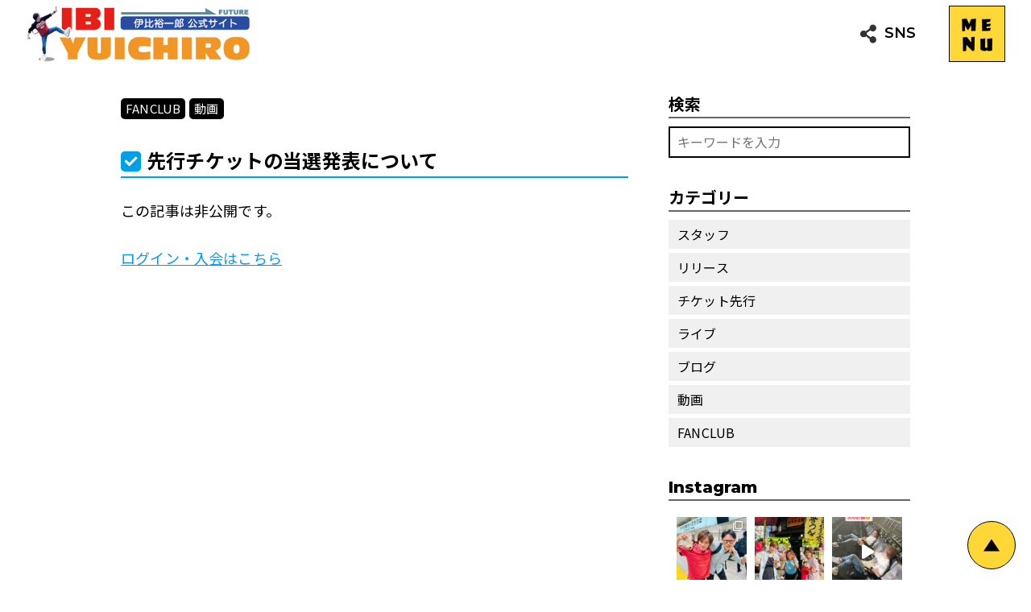

--- FILE ---
content_type: text/html;charset=UTF-8
request_url: https://ibi-u16.com/blog/article/17020/
body_size: 13795
content:
<!DOCTYPE html>
<html>

<head>
  <meta charset="UTF-8">

    <title>先行チケットの当選発表について|ブログ|伊比裕一郎 公式ホームページ</title>
    <meta http-equiv="X-UA-Compatible" content="IE=edge">
  <meta name="viewport" content="width=device-width, initial-scale=1.0">
    <link rel="preconnect" href="https://fonts.googleapis.com">
  <link rel="preconnect" href="https://fonts.gstatic.com" crossorigin>
  <link
    href="https://fonts.googleapis.com/css2?family=Montserrat:wght@500;600;700;800&family=Noto+Sans+JP:wght@300;400;500;700&family=Noto+Serif+JP:wght@300;400;500;600;700&display=swap"
    rel="stylesheet">
    <link rel="stylesheet" href="//maxcdn.bootstrapcdn.com/font-awesome/4.4.0/css/font-awesome.min.css">
  <link rel="stylesheet" href="https://ibi-u16.com/wp-content/themes/gamma/assets/styles/reset.css">
  <link rel="stylesheet" href="https://ibi-u16.com/wp-content/themes/gamma/assets/front/styles/base.css">
    <script src="https://code.jquery.com/jquery-3.6.0.min.js"
    integrity="sha256-/xUj+3OJU5yExlq6GSYGSHk7tPXikynS7ogEvDej/m4=" crossorigin="anonymous"></script>
  <meta name='robots' content='max-image-preview:large' />
<link rel='dns-prefetch' href='//s.w.org' />
<script type="text/javascript">
window._wpemojiSettings = {"baseUrl":"https:\/\/s.w.org\/images\/core\/emoji\/13.1.0\/72x72\/","ext":".png","svgUrl":"https:\/\/s.w.org\/images\/core\/emoji\/13.1.0\/svg\/","svgExt":".svg","source":{"concatemoji":"https:\/\/ibi-u16.com\/wp-includes\/js\/wp-emoji-release.min.js?ver=5.9.3"}};
/*! This file is auto-generated */
!function(e,a,t){var n,r,o,i=a.createElement("canvas"),p=i.getContext&&i.getContext("2d");function s(e,t){var a=String.fromCharCode;p.clearRect(0,0,i.width,i.height),p.fillText(a.apply(this,e),0,0);e=i.toDataURL();return p.clearRect(0,0,i.width,i.height),p.fillText(a.apply(this,t),0,0),e===i.toDataURL()}function c(e){var t=a.createElement("script");t.src=e,t.defer=t.type="text/javascript",a.getElementsByTagName("head")[0].appendChild(t)}for(o=Array("flag","emoji"),t.supports={everything:!0,everythingExceptFlag:!0},r=0;r<o.length;r++)t.supports[o[r]]=function(e){if(!p||!p.fillText)return!1;switch(p.textBaseline="top",p.font="600 32px Arial",e){case"flag":return s([127987,65039,8205,9895,65039],[127987,65039,8203,9895,65039])?!1:!s([55356,56826,55356,56819],[55356,56826,8203,55356,56819])&&!s([55356,57332,56128,56423,56128,56418,56128,56421,56128,56430,56128,56423,56128,56447],[55356,57332,8203,56128,56423,8203,56128,56418,8203,56128,56421,8203,56128,56430,8203,56128,56423,8203,56128,56447]);case"emoji":return!s([10084,65039,8205,55357,56613],[10084,65039,8203,55357,56613])}return!1}(o[r]),t.supports.everything=t.supports.everything&&t.supports[o[r]],"flag"!==o[r]&&(t.supports.everythingExceptFlag=t.supports.everythingExceptFlag&&t.supports[o[r]]);t.supports.everythingExceptFlag=t.supports.everythingExceptFlag&&!t.supports.flag,t.DOMReady=!1,t.readyCallback=function(){t.DOMReady=!0},t.supports.everything||(n=function(){t.readyCallback()},a.addEventListener?(a.addEventListener("DOMContentLoaded",n,!1),e.addEventListener("load",n,!1)):(e.attachEvent("onload",n),a.attachEvent("onreadystatechange",function(){"complete"===a.readyState&&t.readyCallback()})),(n=t.source||{}).concatemoji?c(n.concatemoji):n.wpemoji&&n.twemoji&&(c(n.twemoji),c(n.wpemoji)))}(window,document,window._wpemojiSettings);
</script>
<style type="text/css">
img.wp-smiley,
img.emoji {
	display: inline !important;
	border: none !important;
	box-shadow: none !important;
	height: 1em !important;
	width: 1em !important;
	margin: 0 0.07em !important;
	vertical-align: -0.1em !important;
	background: none !important;
	padding: 0 !important;
}
</style>
	<link rel='stylesheet' id='sbi_styles-css'  href='https://ibi-u16.com/wp-content/plugins/instagram-feed/css/sbi-styles.min.css?ver=6.2.1' type='text/css' media='all' />
<link rel='stylesheet' id='wp-block-library-css'  href='https://ibi-u16.com/wp-includes/css/dist/block-library/style.min.css?ver=5.9.3' type='text/css' media='all' />
<link rel='stylesheet' id='arkhe-blocks-front-css'  href='https://ibi-u16.com/wp-content/plugins/arkhe-blocks/dist/css/front.css?ver=2.2.0' type='text/css' media='all' />
<style id='arkhe-blocks-front-inline-css' type='text/css'>
body{--arkb-marker-color:#ffdc40;--arkb-marker-start:1em;--arkb-marker-style:linear-gradient(transparent var(--arkb-marker-start), var(--arkb-marker-color) 0)}
</style>
<link rel='stylesheet' id='arkhe-blocks-accordion-style-css'  href='https://ibi-u16.com/wp-content/plugins/arkhe-blocks/dist/gutenberg/blocks/accordion/index.css?ver=2.2.0' type='text/css' media='all' />
<link rel='stylesheet' id='arkhe-blocks-button-style-css'  href='https://ibi-u16.com/wp-content/plugins/arkhe-blocks/dist/gutenberg/blocks/button/index.css?ver=2.2.0' type='text/css' media='all' />
<link rel='stylesheet' id='arkhe-blocks-columns-style-css'  href='https://ibi-u16.com/wp-content/plugins/arkhe-blocks/dist/gutenberg/blocks/columns/index.css?ver=2.2.0' type='text/css' media='all' />
<link rel='stylesheet' id='arkhe-blocks-container-style-css'  href='https://ibi-u16.com/wp-content/plugins/arkhe-blocks/dist/gutenberg/blocks/container/index.css?ver=2.2.0' type='text/css' media='all' />
<link rel='stylesheet' id='arkhe-blocks-faq-style-css'  href='https://ibi-u16.com/wp-content/plugins/arkhe-blocks/dist/gutenberg/blocks/faq/index.css?ver=2.2.0' type='text/css' media='all' />
<link rel='stylesheet' id='arkhe-blocks-dl-style-css'  href='https://ibi-u16.com/wp-content/plugins/arkhe-blocks/dist/gutenberg/blocks/dl/index.css?ver=2.2.0' type='text/css' media='all' />
<link rel='stylesheet' id='arkhe-blocks-notice-style-css'  href='https://ibi-u16.com/wp-content/plugins/arkhe-blocks/dist/gutenberg/blocks/notice/index.css?ver=2.2.0' type='text/css' media='all' />
<link rel='stylesheet' id='arkhe-blocks-section-heading-style-css'  href='https://ibi-u16.com/wp-content/plugins/arkhe-blocks/dist/gutenberg/blocks/section-heading/index.css?ver=2.2.0' type='text/css' media='all' />
<link rel='stylesheet' id='arkhe-blocks-step-style-css'  href='https://ibi-u16.com/wp-content/plugins/arkhe-blocks/dist/gutenberg/blocks/step/index.css?ver=2.2.0' type='text/css' media='all' />
<link rel='stylesheet' id='arkhe-blocks-tab-style-css'  href='https://ibi-u16.com/wp-content/plugins/arkhe-blocks/dist/gutenberg/blocks/tab/index.css?ver=2.2.0' type='text/css' media='all' />
<link rel='stylesheet' id='arkhe-blocks-timeline-style-css'  href='https://ibi-u16.com/wp-content/plugins/arkhe-blocks/dist/gutenberg/blocks/timeline/index.css?ver=2.2.0' type='text/css' media='all' />
<link rel='stylesheet' id='arkhe-blocks-section-style-css'  href='https://ibi-u16.com/wp-content/plugins/arkhe-blocks/dist/gutenberg/blocks/section/index.css?ver=2.2.0' type='text/css' media='all' />
<link rel='stylesheet' id='arkhe-blocks-blog-card-style-css'  href='https://ibi-u16.com/wp-content/plugins/arkhe-blocks/dist/gutenberg/blocks/blog-card/index.css?ver=2.2.0' type='text/css' media='all' />
<link rel='stylesheet' id='arkhe-blocks-toc-style-css'  href='https://ibi-u16.com/wp-content/plugins/arkhe-blocks/dist/gutenberg/blocks/toc/index.css?ver=2.2.0' type='text/css' media='all' />
<style id='global-styles-inline-css' type='text/css'>
body{--wp--preset--color--black: #000000;--wp--preset--color--cyan-bluish-gray: #abb8c3;--wp--preset--color--white: #ffffff;--wp--preset--color--pale-pink: #f78da7;--wp--preset--color--vivid-red: #cf2e2e;--wp--preset--color--luminous-vivid-orange: #ff6900;--wp--preset--color--luminous-vivid-amber: #fcb900;--wp--preset--color--light-green-cyan: #7bdcb5;--wp--preset--color--vivid-green-cyan: #00d084;--wp--preset--color--pale-cyan-blue: #8ed1fc;--wp--preset--color--vivid-cyan-blue: #0693e3;--wp--preset--color--vivid-purple: #9b51e0;--wp--preset--gradient--vivid-cyan-blue-to-vivid-purple: linear-gradient(135deg,rgba(6,147,227,1) 0%,rgb(155,81,224) 100%);--wp--preset--gradient--light-green-cyan-to-vivid-green-cyan: linear-gradient(135deg,rgb(122,220,180) 0%,rgb(0,208,130) 100%);--wp--preset--gradient--luminous-vivid-amber-to-luminous-vivid-orange: linear-gradient(135deg,rgba(252,185,0,1) 0%,rgba(255,105,0,1) 100%);--wp--preset--gradient--luminous-vivid-orange-to-vivid-red: linear-gradient(135deg,rgba(255,105,0,1) 0%,rgb(207,46,46) 100%);--wp--preset--gradient--very-light-gray-to-cyan-bluish-gray: linear-gradient(135deg,rgb(238,238,238) 0%,rgb(169,184,195) 100%);--wp--preset--gradient--cool-to-warm-spectrum: linear-gradient(135deg,rgb(74,234,220) 0%,rgb(151,120,209) 20%,rgb(207,42,186) 40%,rgb(238,44,130) 60%,rgb(251,105,98) 80%,rgb(254,248,76) 100%);--wp--preset--gradient--blush-light-purple: linear-gradient(135deg,rgb(255,206,236) 0%,rgb(152,150,240) 100%);--wp--preset--gradient--blush-bordeaux: linear-gradient(135deg,rgb(254,205,165) 0%,rgb(254,45,45) 50%,rgb(107,0,62) 100%);--wp--preset--gradient--luminous-dusk: linear-gradient(135deg,rgb(255,203,112) 0%,rgb(199,81,192) 50%,rgb(65,88,208) 100%);--wp--preset--gradient--pale-ocean: linear-gradient(135deg,rgb(255,245,203) 0%,rgb(182,227,212) 50%,rgb(51,167,181) 100%);--wp--preset--gradient--electric-grass: linear-gradient(135deg,rgb(202,248,128) 0%,rgb(113,206,126) 100%);--wp--preset--gradient--midnight: linear-gradient(135deg,rgb(2,3,129) 0%,rgb(40,116,252) 100%);--wp--preset--duotone--dark-grayscale: url('#wp-duotone-dark-grayscale');--wp--preset--duotone--grayscale: url('#wp-duotone-grayscale');--wp--preset--duotone--purple-yellow: url('#wp-duotone-purple-yellow');--wp--preset--duotone--blue-red: url('#wp-duotone-blue-red');--wp--preset--duotone--midnight: url('#wp-duotone-midnight');--wp--preset--duotone--magenta-yellow: url('#wp-duotone-magenta-yellow');--wp--preset--duotone--purple-green: url('#wp-duotone-purple-green');--wp--preset--duotone--blue-orange: url('#wp-duotone-blue-orange');--wp--preset--font-size--small: 13px;--wp--preset--font-size--medium: 20px;--wp--preset--font-size--large: 36px;--wp--preset--font-size--x-large: 42px;}.has-black-color{color: var(--wp--preset--color--black) !important;}.has-cyan-bluish-gray-color{color: var(--wp--preset--color--cyan-bluish-gray) !important;}.has-white-color{color: var(--wp--preset--color--white) !important;}.has-pale-pink-color{color: var(--wp--preset--color--pale-pink) !important;}.has-vivid-red-color{color: var(--wp--preset--color--vivid-red) !important;}.has-luminous-vivid-orange-color{color: var(--wp--preset--color--luminous-vivid-orange) !important;}.has-luminous-vivid-amber-color{color: var(--wp--preset--color--luminous-vivid-amber) !important;}.has-light-green-cyan-color{color: var(--wp--preset--color--light-green-cyan) !important;}.has-vivid-green-cyan-color{color: var(--wp--preset--color--vivid-green-cyan) !important;}.has-pale-cyan-blue-color{color: var(--wp--preset--color--pale-cyan-blue) !important;}.has-vivid-cyan-blue-color{color: var(--wp--preset--color--vivid-cyan-blue) !important;}.has-vivid-purple-color{color: var(--wp--preset--color--vivid-purple) !important;}.has-black-background-color{background-color: var(--wp--preset--color--black) !important;}.has-cyan-bluish-gray-background-color{background-color: var(--wp--preset--color--cyan-bluish-gray) !important;}.has-white-background-color{background-color: var(--wp--preset--color--white) !important;}.has-pale-pink-background-color{background-color: var(--wp--preset--color--pale-pink) !important;}.has-vivid-red-background-color{background-color: var(--wp--preset--color--vivid-red) !important;}.has-luminous-vivid-orange-background-color{background-color: var(--wp--preset--color--luminous-vivid-orange) !important;}.has-luminous-vivid-amber-background-color{background-color: var(--wp--preset--color--luminous-vivid-amber) !important;}.has-light-green-cyan-background-color{background-color: var(--wp--preset--color--light-green-cyan) !important;}.has-vivid-green-cyan-background-color{background-color: var(--wp--preset--color--vivid-green-cyan) !important;}.has-pale-cyan-blue-background-color{background-color: var(--wp--preset--color--pale-cyan-blue) !important;}.has-vivid-cyan-blue-background-color{background-color: var(--wp--preset--color--vivid-cyan-blue) !important;}.has-vivid-purple-background-color{background-color: var(--wp--preset--color--vivid-purple) !important;}.has-black-border-color{border-color: var(--wp--preset--color--black) !important;}.has-cyan-bluish-gray-border-color{border-color: var(--wp--preset--color--cyan-bluish-gray) !important;}.has-white-border-color{border-color: var(--wp--preset--color--white) !important;}.has-pale-pink-border-color{border-color: var(--wp--preset--color--pale-pink) !important;}.has-vivid-red-border-color{border-color: var(--wp--preset--color--vivid-red) !important;}.has-luminous-vivid-orange-border-color{border-color: var(--wp--preset--color--luminous-vivid-orange) !important;}.has-luminous-vivid-amber-border-color{border-color: var(--wp--preset--color--luminous-vivid-amber) !important;}.has-light-green-cyan-border-color{border-color: var(--wp--preset--color--light-green-cyan) !important;}.has-vivid-green-cyan-border-color{border-color: var(--wp--preset--color--vivid-green-cyan) !important;}.has-pale-cyan-blue-border-color{border-color: var(--wp--preset--color--pale-cyan-blue) !important;}.has-vivid-cyan-blue-border-color{border-color: var(--wp--preset--color--vivid-cyan-blue) !important;}.has-vivid-purple-border-color{border-color: var(--wp--preset--color--vivid-purple) !important;}.has-vivid-cyan-blue-to-vivid-purple-gradient-background{background: var(--wp--preset--gradient--vivid-cyan-blue-to-vivid-purple) !important;}.has-light-green-cyan-to-vivid-green-cyan-gradient-background{background: var(--wp--preset--gradient--light-green-cyan-to-vivid-green-cyan) !important;}.has-luminous-vivid-amber-to-luminous-vivid-orange-gradient-background{background: var(--wp--preset--gradient--luminous-vivid-amber-to-luminous-vivid-orange) !important;}.has-luminous-vivid-orange-to-vivid-red-gradient-background{background: var(--wp--preset--gradient--luminous-vivid-orange-to-vivid-red) !important;}.has-very-light-gray-to-cyan-bluish-gray-gradient-background{background: var(--wp--preset--gradient--very-light-gray-to-cyan-bluish-gray) !important;}.has-cool-to-warm-spectrum-gradient-background{background: var(--wp--preset--gradient--cool-to-warm-spectrum) !important;}.has-blush-light-purple-gradient-background{background: var(--wp--preset--gradient--blush-light-purple) !important;}.has-blush-bordeaux-gradient-background{background: var(--wp--preset--gradient--blush-bordeaux) !important;}.has-luminous-dusk-gradient-background{background: var(--wp--preset--gradient--luminous-dusk) !important;}.has-pale-ocean-gradient-background{background: var(--wp--preset--gradient--pale-ocean) !important;}.has-electric-grass-gradient-background{background: var(--wp--preset--gradient--electric-grass) !important;}.has-midnight-gradient-background{background: var(--wp--preset--gradient--midnight) !important;}.has-small-font-size{font-size: var(--wp--preset--font-size--small) !important;}.has-medium-font-size{font-size: var(--wp--preset--font-size--medium) !important;}.has-large-font-size{font-size: var(--wp--preset--font-size--large) !important;}.has-x-large-font-size{font-size: var(--wp--preset--font-size--x-large) !important;}
</style>
<link rel="https://api.w.org/" href="https://ibi-u16.com/wp-json/" /><link rel="EditURI" type="application/rsd+xml" title="RSD" href="https://ibi-u16.com/xmlrpc.php?rsd" />
<link rel="wlwmanifest" type="application/wlwmanifest+xml" href="https://ibi-u16.com/wp-includes/wlwmanifest.xml" /> 
<meta name="generator" content="WordPress 5.9.3" />
<script type="text/javascript">
<!--
/******************************************************************************
***   COPY PROTECTED BY http://chetangole.com/blog/wp-copyprotect/   version 3.1.0 ****
******************************************************************************/
function clickIE4(){
if (event.button==2){
return false;
}
}
function clickNS4(e){
if (document.layers||document.getElementById&&!document.all){
if (e.which==2||e.which==3){
return false;
}
}
}

if (document.layers){
document.captureEvents(Event.MOUSEDOWN);
document.onmousedown=clickNS4;
}
else if (document.all&&!document.getElementById){
document.onmousedown=clickIE4;
}

document.oncontextmenu=new Function("return false")
// --> 
</script>

<script type="text/javascript">
/******************************************************************************
***   COPY PROTECTED BY http://chetangole.com/blog/wp-copyprotect/   version 3.1.0 ****
******************************************************************************/
function disableSelection(target){
if (typeof target.onselectstart!="undefined") //For IE 
	target.onselectstart=function(){return false}
else if (typeof target.style.MozUserSelect!="undefined") //For Firefox
	target.style.MozUserSelect="none"
else //All other route (For Opera)
	target.onmousedown=function(){return false}
target.style.cursor = "default"
}
</script>
<link rel="icon" href="https://ibi-u16.com/wp-content/uploads/2022/06/cropped-cropped-2b6dffe413a5a100786dfb878c2e3d6a-1-32x32.png" sizes="32x32" />
<link rel="icon" href="https://ibi-u16.com/wp-content/uploads/2022/06/cropped-cropped-2b6dffe413a5a100786dfb878c2e3d6a-1-192x192.png" sizes="192x192" />
<link rel="apple-touch-icon" href="https://ibi-u16.com/wp-content/uploads/2022/06/cropped-cropped-2b6dffe413a5a100786dfb878c2e3d6a-1-180x180.png" />
<meta name="msapplication-TileImage" content="https://ibi-u16.com/wp-content/uploads/2022/06/cropped-cropped-2b6dffe413a5a100786dfb878c2e3d6a-1-270x270.png" />

    <link rel="stylesheet" href="https://ibi-u16.com/wp-content/themes/gamma/assets/front/styles/blog/blog.css">
  <link rel="stylesheet" href="https://ibi-u16.com/wp-content/themes/gamma/assets/front/styles/blog/detail.css">
  <!-- Global site tag (gtag.js) - Google Analytics -->
  <script async src="https://www.googletagmanager.com/gtag/js?id=G-1V3VSYE04S"></script>
  <script>
    window.dataLayer = window.dataLayer || [];
    function gtag() { dataLayer.push(arguments); }
    gtag('js', new Date());

    gtag('config', 'G-1V3VSYE04S');
  </script>
  <script async src="https://pagead2.googlesyndication.com/pagead/js/adsbygoogle.js?client=ca-pub-5297290154003274" crossorigin="anonymous"></script>
</head>

<body id="Body" class="error404 single-post" ontouchstart="">
        <div id="spnavbtn">
    <div class="nav-trigger"><img src="https://ibi-u16.com/wp-content/themes/gamma/assets/front/images/spnavbtn_text.png" alt="MENU"></div>
  </div>
  <div id="spnav">
    <div class="trigger">
      <div class="spnav_logo"><a href="https://ibi-u16.com/"><img src="https://ibi-u16.com/wp-content/themes/gamma/assets/front/images/spnav_logo.png"
            alt="伊比裕一郎公式サイト"></a></div>
      <ul>
        <!-- <li> <a href="https://ibi-u16.com/news/?cat=5"> <span class="jp_text">最新ニュース</span> <span class="en_text">NEWS</span> </a> </li> -->
        <li> <a href="https://ibi-u16.com/profile"> <span class="jp_text">プロフィール</span> <span class="en_text">PROFILE</span>
          </a> </li>
        <li> <a href="https://ibi-u16.com/music"> <span class="jp_text">音楽</span> <span class="en_text">MUSIC</span> </a> </li>
        <li> <a href="https://ibi-u16.com/blog/article/21201/"> <span class="jp_text">ライブ情報</span> <span
              class="en_text">LIVE</span> </a> </li>
        <li> <a href="https://ibi-u16.com/blog/list/"> <span class="jp_text">公式ブログ</span> <span class="en_text">BLOG</span> </a>
        </li>
                        <li> <a href="https://ibi-u16.com/fanclub/guide/"> <span class="jp_text">ファンクラブ</span> <span
              class="en_text">FANCLUB</span> </a> </li>
        <li> <a href="https://ibi-u16.com/my/"> <span class="jp_text">ログイン</span> <span class="en_text">LOGIN</span> </a> </li>
        <!--<li> <a href="https://ibi-u16.com/faq/"> <span class="jp_text"> よくある質問 </span> <span class="en_text">Q&amp;A</span></a> </li>-->
                <li> <a href="https://ibi-u16.com/contact"> <span class="jp_text">お問い合わせ</span> <span class="en_text">CONTACT</span>
          </a> </li>
      </ul>
    </div>
  </div>
  <div id="Header" class="header">
    <div class="navwrap">
      <div class="logobox"><a href="https://ibi-u16.com/"><img src="https://ibi-u16.com/wp-content/themes/gamma/assets/front/images/header_logo.png"
            alt="伊比裕一郎公式サイト"></a></div>
      <div class="header_snsbox">
        <div class="header_sns_trigger"><img src="https://ibi-u16.com/wp-content/themes/gamma/assets/front/images/header_sns_trigger_icon.png" alt="">SNS
        </div>
        <ul>
          <!-- <li><a target="_blank" href="https://twitter.com/fanfarerecords"><img src="https://ibi-u16.com/wp-content/themes/gamma/assets/front/images/header_sns01.png" alt="ツイッター"></a></li> -->
          <li><a target="_blank" href="https://twitter.com/ibiyuichiro?s=20"><img
                src="https://ibi-u16.com/wp-content/themes/gamma/assets/front/images/header_sns01.png" alt="ツイッター"></a></li>
          <!-- <li><a target="_blank" href="https://line.me/R/ti/p/%40zsi6306i"><img src="https://ibi-u16.com/wp-content/themes/gamma/assets/front/images/header_sns02.png" alt="ライン"></a></li> -->
          <li><a target="_blank" href="https://www.instagram.com/ibiyuichiro/"><img
                src="https://ibi-u16.com/wp-content/themes/gamma/assets/front/images/header_sns03.png" alt="インスタグラム"></a></li>
          <li><a target="_blank" href="https://www.youtube.com/channel/UCHRc_1iAPXP0_H1eMvjvFmQ/featured"><img
                src="https://ibi-u16.com/wp-content/themes/gamma/assets/front/images/header_sns04.png" alt="ユーチューブ"></a></li>
          <!--<li><a target="_blank" href="#"><img src="https://ibi-u16.com/wp-content/themes/gamma/assets/front/images/header_sns05.png" alt="lnk.to"></a></li>-->
        </ul>
      </div>
      <!--<div class="listbox">
      <ul>
        <li>
          <a href="https://ibi-u16.com/">
            <span class="jp_text">最新ニュース</span>
            <span class="en_text">NEWS</span>
          </a>
        </li>
        <li>
          <a href="https://ibi-u16.com/profile">
            <span class="jp_text">プロフィール</span>
            <span class="en_text">PROFILE</span>
          </a>
        </li>
        <li>
          <a href="https://ibi-u16.com/">
            <span class="jp_text">音楽</span>
            <span class="en_text">MUSIC</span>
          </a>
        </li>
        <li>
          <a href="https://ibi-u16.com/">
            <span class="jp_text">ライブ情報</span>
            <span class="en_text">LIVE</span>
          </a>
        </li>
        <li>
          <a href="https://ibi-u16.com/">
            <span class="jp_text">公式ブログ</span>
            <span class="en_text">BLOG</span>
          </a>
        </li>
        <li>
          <a href="https://ibi-u16.com/">
            <span class="jp_text">ファンクラブ</span>
            <span class="en_text">FANCLUB</span>
          </a>
        </li>
        <li>
          <a href="https://ibi-u16.com/">
            <span class="jp_text">お問い合わせ</span>
            <span class="en_text">CONTACT</span>
          </a>
        </li>
      </ul>
    </div>-->
    </div>
  </div>
        <main id="Main" class="main"> <section id="sub_section_news" class="sub_section">
  <div class="innerbox">
    <div class="mainbox">
      <section class="blogArticle">
                  <ul class="blogArticle_categories">
                        <li><a href="https://ibi-u16.com/blog/list/?cat=46">FANCLUB</a></li>
                        <li><a href="https://ibi-u16.com/blog/list/?cat=48">動画</a></li>
                      </ul>
                <div class="blogArticle_header">
          <h1 class="blogArticle_title"><span>先行チケットの当選発表について</span></h1>
        </div>
                  <div class="blogArticle_content">
            <p>
              この記事は非公開です。
            </p>
                          <a href="https://ibi-u16.com/my/login/?t=/blog/article/17020/" target="_blank">ログイン・入会はこちら</a>
                      </div>
              </section>
    </div>
    <div class="sidebox">
      <div class="box00 box01">
        <p class="side_mid">検索</p>
        <form class="searchform" action="https://ibi-u16.com/blog/list/" method="get">
          <input class="search_box" type="text" name="s" placeholder="キーワードを入力">
          <input class="search_submit" type="submit" name="submit" value="検索">
        </form>
      </div>
            <div class="box00 box02">
        <p class="side_mid">カテゴリー</p>
        <ul class="blogCategories">
                    <li> <a href="https://ibi-u16.com/blog/list/?cat=54">スタッフ</a> </li>
                    <li> <a href="https://ibi-u16.com/blog/list/?cat=15">リリース</a> </li>
                    <li> <a href="https://ibi-u16.com/blog/list/?cat=47">チケット先行</a> </li>
                    <li> <a href="https://ibi-u16.com/blog/list/?cat=22">ライブ</a> </li>
                    <li> <a href="https://ibi-u16.com/blog/list/?cat=1">ブログ</a> </li>
                    <li> <a href="https://ibi-u16.com/blog/list/?cat=48">動画</a> </li>
                    <li> <a href="https://ibi-u16.com/blog/list/?cat=46">FANCLUB</a> </li>
                  </ul>
      </div>
            <div class="box00 box03">
        <!-- <p class="side_mid">Twitter</p> -->
        <div class="twitter_box">
          <!--<a class="twitter-timeline" href="https://twitter.com/fanfarerecords?ref_src=twsrc%5Etfw">Tweets by fanfarerecords</a>
          <script async src="https://platform.twitter.com/widgets.js" charset="utf-8"></script>-->
          <!--<a class="twitter-timeline" data-chrome="noheader" data-width="100%" data-height="270" data-lang="ja" data-theme="light" href="https://twitter.com/fanfarerecords?ref_src=twsrc%5Etfw">Tweets by fanfarerecords</a>
          <script async src="https://platform.twitter.com/widgets.js" charset="utf-8"></script> -->
          <!--<a class="twitter-timeline" data-chrome="noheader" data-width="100%" data-height="270" data-tweet-limit="1" href="https://twitter.com/ibiyuichiro?ref_src=twsrc%5Etfw">Tweets by ibiyuichiro</a> <script async src="https://platform.twitter.com/widgets.js" charset="utf-8"></script> -->
        </div>
      </div>
      <div class="box00 box04">
        <p class="side_mid">Instagram</p>
        
<div id="sb_instagram"  class="sbi sbi_mob_col_3 sbi_tab_col_3 sbi_col_3 sbi_width_resp" style="padding-bottom: 10px;" data-feedid="*2"  data-res="auto" data-cols="3" data-colsmobile="3" data-colstablet="3" data-num="9" data-nummobile="9" data-shortcode-atts="{&quot;feed&quot;:&quot;2&quot;}"  data-postid="" data-locatornonce="b6f25bd3fe" data-sbi-flags="favorLocal">
	
    <div id="sbi_images"  style="padding: 5px;">
		<div class="sbi_item sbi_type_carousel sbi_new sbi_transition" id="sbi_17983713662289571" data-date="1697826401">
    <div class="sbi_photo_wrap">
        <a class="sbi_photo" href="https://www.instagram.com/p/CyoXGsHyTPN/" target="_blank" rel="noopener nofollow" data-full-res="https://scontent-nrt1-1.cdninstagram.com/v/t51.29350-15/393721283_868283128349311_8803977015757008949_n.jpg?_nc_cat=105&#038;ccb=1-7&#038;_nc_sid=c4dd86&#038;_nc_ohc=kMYkYnz2O_YAX-ADcam&#038;_nc_ht=scontent-nrt1-1.cdninstagram.com&#038;edm=ANo9K5cEAAAA&#038;oh=00_AfBtBkdhvfDFJydOx43vkDmlmxOOWfZIQdhG3ywNrAJTRw&#038;oe=653F5FF1" data-img-src-set="{&quot;d&quot;:&quot;https:\/\/scontent-nrt1-1.cdninstagram.com\/v\/t51.29350-15\/393721283_868283128349311_8803977015757008949_n.jpg?_nc_cat=105&amp;ccb=1-7&amp;_nc_sid=c4dd86&amp;_nc_ohc=kMYkYnz2O_YAX-ADcam&amp;_nc_ht=scontent-nrt1-1.cdninstagram.com&amp;edm=ANo9K5cEAAAA&amp;oh=00_AfBtBkdhvfDFJydOx43vkDmlmxOOWfZIQdhG3ywNrAJTRw&amp;oe=653F5FF1&quot;,&quot;150&quot;:&quot;https:\/\/scontent-nrt1-1.cdninstagram.com\/v\/t51.29350-15\/393721283_868283128349311_8803977015757008949_n.jpg?_nc_cat=105&amp;ccb=1-7&amp;_nc_sid=c4dd86&amp;_nc_ohc=kMYkYnz2O_YAX-ADcam&amp;_nc_ht=scontent-nrt1-1.cdninstagram.com&amp;edm=ANo9K5cEAAAA&amp;oh=00_AfBtBkdhvfDFJydOx43vkDmlmxOOWfZIQdhG3ywNrAJTRw&amp;oe=653F5FF1&quot;,&quot;320&quot;:&quot;https:\/\/scontent-nrt1-1.cdninstagram.com\/v\/t51.29350-15\/393721283_868283128349311_8803977015757008949_n.jpg?_nc_cat=105&amp;ccb=1-7&amp;_nc_sid=c4dd86&amp;_nc_ohc=kMYkYnz2O_YAX-ADcam&amp;_nc_ht=scontent-nrt1-1.cdninstagram.com&amp;edm=ANo9K5cEAAAA&amp;oh=00_AfBtBkdhvfDFJydOx43vkDmlmxOOWfZIQdhG3ywNrAJTRw&amp;oe=653F5FF1&quot;,&quot;640&quot;:&quot;https:\/\/scontent-nrt1-1.cdninstagram.com\/v\/t51.29350-15\/393721283_868283128349311_8803977015757008949_n.jpg?_nc_cat=105&amp;ccb=1-7&amp;_nc_sid=c4dd86&amp;_nc_ohc=kMYkYnz2O_YAX-ADcam&amp;_nc_ht=scontent-nrt1-1.cdninstagram.com&amp;edm=ANo9K5cEAAAA&amp;oh=00_AfBtBkdhvfDFJydOx43vkDmlmxOOWfZIQdhG3ywNrAJTRw&amp;oe=653F5FF1&quot;}">
            <span class="sbi-screenreader"></span>
            <svg class="svg-inline--fa fa-clone fa-w-16 sbi_lightbox_carousel_icon" aria-hidden="true" aria-label="Clone" data-fa-proƒcessed="" data-prefix="far" data-icon="clone" role="img" xmlns="http://www.w3.org/2000/svg" viewBox="0 0 512 512">
	                <path fill="currentColor" d="M464 0H144c-26.51 0-48 21.49-48 48v48H48c-26.51 0-48 21.49-48 48v320c0 26.51 21.49 48 48 48h320c26.51 0 48-21.49 48-48v-48h48c26.51 0 48-21.49 48-48V48c0-26.51-21.49-48-48-48zM362 464H54a6 6 0 0 1-6-6V150a6 6 0 0 1 6-6h42v224c0 26.51 21.49 48 48 48h224v42a6 6 0 0 1-6 6zm96-96H150a6 6 0 0 1-6-6V54a6 6 0 0 1 6-6h308a6 6 0 0 1 6 6v308a6 6 0 0 1-6 6z"></path>
	            </svg>	                    <img src="https://ibi-u16.com/wp-content/plugins/instagram-feed/img/placeholder.png" alt="じょーじさんが東京に来てたので飲んできましたー🌈

いやー、さすが色んな世界を知っとりますわ✨誰よりも励みになりました😊

今年は色んな天候不順で農業がうまく行かないそうな💦お互い作品や作物作りに苦労してますな😅

お互い頑張りましょう✨いやー、良き日でした🍺

#じょーじ農園">
        </a>
    </div>
</div><div class="sbi_item sbi_type_image sbi_new sbi_transition" id="sbi_18106762372339155" data-date="1697307378">
    <div class="sbi_photo_wrap">
        <a class="sbi_photo" href="https://www.instagram.com/p/CyY5JYry1aC/" target="_blank" rel="noopener nofollow" data-full-res="https://scontent-nrt1-1.cdninstagram.com/v/t51.29350-15/391395420_1001998760909464_9077460609793888155_n.jpg?_nc_cat=105&#038;ccb=1-7&#038;_nc_sid=c4dd86&#038;_nc_ohc=_d_bKJG299sAX95hVGn&#038;_nc_ht=scontent-nrt1-1.cdninstagram.com&#038;edm=ANo9K5cEAAAA&#038;oh=00_AfCwK_-NmnYC-27a94lqz9nvHo1ydAw0jSPa874EtGRuwA&#038;oe=653EF47F" data-img-src-set="{&quot;d&quot;:&quot;https:\/\/scontent-nrt1-1.cdninstagram.com\/v\/t51.29350-15\/391395420_1001998760909464_9077460609793888155_n.jpg?_nc_cat=105&amp;ccb=1-7&amp;_nc_sid=c4dd86&amp;_nc_ohc=_d_bKJG299sAX95hVGn&amp;_nc_ht=scontent-nrt1-1.cdninstagram.com&amp;edm=ANo9K5cEAAAA&amp;oh=00_AfCwK_-NmnYC-27a94lqz9nvHo1ydAw0jSPa874EtGRuwA&amp;oe=653EF47F&quot;,&quot;150&quot;:&quot;https:\/\/scontent-nrt1-1.cdninstagram.com\/v\/t51.29350-15\/391395420_1001998760909464_9077460609793888155_n.jpg?_nc_cat=105&amp;ccb=1-7&amp;_nc_sid=c4dd86&amp;_nc_ohc=_d_bKJG299sAX95hVGn&amp;_nc_ht=scontent-nrt1-1.cdninstagram.com&amp;edm=ANo9K5cEAAAA&amp;oh=00_AfCwK_-NmnYC-27a94lqz9nvHo1ydAw0jSPa874EtGRuwA&amp;oe=653EF47F&quot;,&quot;320&quot;:&quot;https:\/\/scontent-nrt1-1.cdninstagram.com\/v\/t51.29350-15\/391395420_1001998760909464_9077460609793888155_n.jpg?_nc_cat=105&amp;ccb=1-7&amp;_nc_sid=c4dd86&amp;_nc_ohc=_d_bKJG299sAX95hVGn&amp;_nc_ht=scontent-nrt1-1.cdninstagram.com&amp;edm=ANo9K5cEAAAA&amp;oh=00_AfCwK_-NmnYC-27a94lqz9nvHo1ydAw0jSPa874EtGRuwA&amp;oe=653EF47F&quot;,&quot;640&quot;:&quot;https:\/\/scontent-nrt1-1.cdninstagram.com\/v\/t51.29350-15\/391395420_1001998760909464_9077460609793888155_n.jpg?_nc_cat=105&amp;ccb=1-7&amp;_nc_sid=c4dd86&amp;_nc_ohc=_d_bKJG299sAX95hVGn&amp;_nc_ht=scontent-nrt1-1.cdninstagram.com&amp;edm=ANo9K5cEAAAA&amp;oh=00_AfCwK_-NmnYC-27a94lqz9nvHo1ydAw0jSPa874EtGRuwA&amp;oe=653EF47F&quot;}">
            <span class="sbi-screenreader"></span>
            	                    <img src="https://ibi-u16.com/wp-content/plugins/instagram-feed/img/placeholder.png" alt="ファンクラブにて葛飾柴又【後編】がUPされてます🌈

一般公開バージョンはまだ作ってません💦ま、そのうち😊

あ、おたまさんじゃなくて、あやこさんだって😅すまぬ🙇‍♂️

さぁ、次はどんな冒険が‼️ヒントは無添加の旅✨お楽しみに👍

#葛飾柴又
#柴又たま屋">
        </a>
    </div>
</div><div class="sbi_item sbi_type_video sbi_new sbi_transition" id="sbi_18210844681267139" data-date="1697285190">
    <div class="sbi_photo_wrap">
        <a class="sbi_photo" href="https://www.instagram.com/reel/CyYOFSUyHt6/" target="_blank" rel="noopener nofollow" data-full-res="https://scontent-nrt1-1.cdninstagram.com/v/t51.36329-15/390958306_1041826390170490_6794875080862574301_n.jpg?_nc_cat=103&#038;ccb=1-7&#038;_nc_sid=c4dd86&#038;_nc_ohc=ztoXQsWWUTIAX8dPs1d&#038;_nc_ht=scontent-nrt1-1.cdninstagram.com&#038;edm=ANo9K5cEAAAA&#038;oh=00_AfA5V5a4lplosuAvlbmy2CQgbWBj3v97k5O3nF5UUazi3Q&#038;oe=653FC4CE" data-img-src-set="{&quot;d&quot;:&quot;https:\/\/scontent-nrt1-1.cdninstagram.com\/v\/t51.36329-15\/390958306_1041826390170490_6794875080862574301_n.jpg?_nc_cat=103&amp;ccb=1-7&amp;_nc_sid=c4dd86&amp;_nc_ohc=ztoXQsWWUTIAX8dPs1d&amp;_nc_ht=scontent-nrt1-1.cdninstagram.com&amp;edm=ANo9K5cEAAAA&amp;oh=00_AfA5V5a4lplosuAvlbmy2CQgbWBj3v97k5O3nF5UUazi3Q&amp;oe=653FC4CE&quot;,&quot;150&quot;:&quot;https:\/\/scontent-nrt1-1.cdninstagram.com\/v\/t51.36329-15\/390958306_1041826390170490_6794875080862574301_n.jpg?_nc_cat=103&amp;ccb=1-7&amp;_nc_sid=c4dd86&amp;_nc_ohc=ztoXQsWWUTIAX8dPs1d&amp;_nc_ht=scontent-nrt1-1.cdninstagram.com&amp;edm=ANo9K5cEAAAA&amp;oh=00_AfA5V5a4lplosuAvlbmy2CQgbWBj3v97k5O3nF5UUazi3Q&amp;oe=653FC4CE&quot;,&quot;320&quot;:&quot;https:\/\/scontent-nrt1-1.cdninstagram.com\/v\/t51.36329-15\/390958306_1041826390170490_6794875080862574301_n.jpg?_nc_cat=103&amp;ccb=1-7&amp;_nc_sid=c4dd86&amp;_nc_ohc=ztoXQsWWUTIAX8dPs1d&amp;_nc_ht=scontent-nrt1-1.cdninstagram.com&amp;edm=ANo9K5cEAAAA&amp;oh=00_AfA5V5a4lplosuAvlbmy2CQgbWBj3v97k5O3nF5UUazi3Q&amp;oe=653FC4CE&quot;,&quot;640&quot;:&quot;https:\/\/scontent-nrt1-1.cdninstagram.com\/v\/t51.36329-15\/390958306_1041826390170490_6794875080862574301_n.jpg?_nc_cat=103&amp;ccb=1-7&amp;_nc_sid=c4dd86&amp;_nc_ohc=ztoXQsWWUTIAX8dPs1d&amp;_nc_ht=scontent-nrt1-1.cdninstagram.com&amp;edm=ANo9K5cEAAAA&amp;oh=00_AfA5V5a4lplosuAvlbmy2CQgbWBj3v97k5O3nF5UUazi3Q&amp;oe=653FC4CE&quot;}">
            <span class="sbi-screenreader">今回の内容は意味が深いぜ😊
来年の</span>
            	        <svg style="color: rgba(255,255,255,1)" class="svg-inline--fa fa-play fa-w-14 sbi_playbtn" aria-label="Play" aria-hidden="true" data-fa-processed="" data-prefix="fa" data-icon="play" role="presentation" xmlns="http://www.w3.org/2000/svg" viewBox="0 0 448 512"><path fill="currentColor" d="M424.4 214.7L72.4 6.6C43.8-10.3 0 6.1 0 47.9V464c0 37.5 40.7 60.1 72.4 41.3l352-208c31.4-18.5 31.5-64.1 0-82.6z"></path></svg>            <img src="https://ibi-u16.com/wp-content/plugins/instagram-feed/img/placeholder.png" alt="今回の内容は意味が深いぜ😊
来年の活動に全ての力をこめる‼️
夢の続きをみんなで楽しもうぜ✨

人生は思うより長くはない😅
こういう活動も思うより長くはない💦
今、楽しめることを全力で分かち合おう‼️

夢の続きを見たあとは
みんなで笑って大団円だ🍺

愛を持って　もっと分かち合って
手を繋げば　きっと世界は素晴らしい🌈">
        </a>
    </div>
</div><div class="sbi_item sbi_type_image sbi_new sbi_transition" id="sbi_17972436710426524" data-date="1696863697">
    <div class="sbi_photo_wrap">
        <a class="sbi_photo" href="https://www.instagram.com/p/CyLq5HuS_bj/" target="_blank" rel="noopener nofollow" data-full-res="https://scontent-nrt1-1.cdninstagram.com/v/t51.29350-15/386920718_679736337553542_4651142786985352313_n.jpg?_nc_cat=110&#038;ccb=1-7&#038;_nc_sid=c4dd86&#038;_nc_ohc=_cH3jALxZC8AX_BoDNh&#038;_nc_ht=scontent-nrt1-1.cdninstagram.com&#038;edm=ANo9K5cEAAAA&#038;oh=00_AfDnIsGzJED7VVZzF28_iY5-75nK4IT1wEIEk28E8p4nog&#038;oe=653F1887" data-img-src-set="{&quot;d&quot;:&quot;https:\/\/scontent-nrt1-1.cdninstagram.com\/v\/t51.29350-15\/386920718_679736337553542_4651142786985352313_n.jpg?_nc_cat=110&amp;ccb=1-7&amp;_nc_sid=c4dd86&amp;_nc_ohc=_cH3jALxZC8AX_BoDNh&amp;_nc_ht=scontent-nrt1-1.cdninstagram.com&amp;edm=ANo9K5cEAAAA&amp;oh=00_AfDnIsGzJED7VVZzF28_iY5-75nK4IT1wEIEk28E8p4nog&amp;oe=653F1887&quot;,&quot;150&quot;:&quot;https:\/\/scontent-nrt1-1.cdninstagram.com\/v\/t51.29350-15\/386920718_679736337553542_4651142786985352313_n.jpg?_nc_cat=110&amp;ccb=1-7&amp;_nc_sid=c4dd86&amp;_nc_ohc=_cH3jALxZC8AX_BoDNh&amp;_nc_ht=scontent-nrt1-1.cdninstagram.com&amp;edm=ANo9K5cEAAAA&amp;oh=00_AfDnIsGzJED7VVZzF28_iY5-75nK4IT1wEIEk28E8p4nog&amp;oe=653F1887&quot;,&quot;320&quot;:&quot;https:\/\/scontent-nrt1-1.cdninstagram.com\/v\/t51.29350-15\/386920718_679736337553542_4651142786985352313_n.jpg?_nc_cat=110&amp;ccb=1-7&amp;_nc_sid=c4dd86&amp;_nc_ohc=_cH3jALxZC8AX_BoDNh&amp;_nc_ht=scontent-nrt1-1.cdninstagram.com&amp;edm=ANo9K5cEAAAA&amp;oh=00_AfDnIsGzJED7VVZzF28_iY5-75nK4IT1wEIEk28E8p4nog&amp;oe=653F1887&quot;,&quot;640&quot;:&quot;https:\/\/scontent-nrt1-1.cdninstagram.com\/v\/t51.29350-15\/386920718_679736337553542_4651142786985352313_n.jpg?_nc_cat=110&amp;ccb=1-7&amp;_nc_sid=c4dd86&amp;_nc_ohc=_cH3jALxZC8AX_BoDNh&amp;_nc_ht=scontent-nrt1-1.cdninstagram.com&amp;edm=ANo9K5cEAAAA&amp;oh=00_AfDnIsGzJED7VVZzF28_iY5-75nK4IT1wEIEk28E8p4nog&amp;oe=653F1887&quot;}">
            <span class="sbi-screenreader"></span>
            	                    <img src="https://ibi-u16.com/wp-content/plugins/instagram-feed/img/placeholder.png" alt="銀座の時計がミッキーになってました✨よく見ると下の時計もミッキーに😊

かわいいけど…なんかおかしいなぁ💦銀座の象徴とも言える時計をわざわざ工事してまでミッキーにするかな〜🤔

とか思うけど、ま、楽しんでいきましょうや‼️

ってか写真が銀座と言うより、中国みたいですね(笑) 観光客多すぎやで💦

ブランドショップが行列で笑いが出ました💨みんなまんまと騙されとるわ🤣

今日も日本は搾取搾取ー👋">
        </a>
    </div>
</div><div class="sbi_item sbi_type_carousel sbi_new sbi_transition" id="sbi_18040120348529888" data-date="1696092074">
    <div class="sbi_photo_wrap">
        <a class="sbi_photo" href="https://www.instagram.com/p/Cx0rI0gySym/" target="_blank" rel="noopener nofollow" data-full-res="https://scontent-nrt1-1.cdninstagram.com/v/t51.29350-15/384367387_655949006630791_1419595202717100543_n.jpg?_nc_cat=111&#038;ccb=1-7&#038;_nc_sid=c4dd86&#038;_nc_ohc=h9MqPHnHONUAX_vTiyC&#038;_nc_ht=scontent-nrt1-1.cdninstagram.com&#038;edm=ANo9K5cEAAAA&#038;oh=00_AfAP7WbkOps8jAmPZUMEJ_NvrF54-r0LQNKy3IMXXA0Qcw&#038;oe=653E7D4F" data-img-src-set="{&quot;d&quot;:&quot;https:\/\/scontent-nrt1-1.cdninstagram.com\/v\/t51.29350-15\/384367387_655949006630791_1419595202717100543_n.jpg?_nc_cat=111&amp;ccb=1-7&amp;_nc_sid=c4dd86&amp;_nc_ohc=h9MqPHnHONUAX_vTiyC&amp;_nc_ht=scontent-nrt1-1.cdninstagram.com&amp;edm=ANo9K5cEAAAA&amp;oh=00_AfAP7WbkOps8jAmPZUMEJ_NvrF54-r0LQNKy3IMXXA0Qcw&amp;oe=653E7D4F&quot;,&quot;150&quot;:&quot;https:\/\/scontent-nrt1-1.cdninstagram.com\/v\/t51.29350-15\/384367387_655949006630791_1419595202717100543_n.jpg?_nc_cat=111&amp;ccb=1-7&amp;_nc_sid=c4dd86&amp;_nc_ohc=h9MqPHnHONUAX_vTiyC&amp;_nc_ht=scontent-nrt1-1.cdninstagram.com&amp;edm=ANo9K5cEAAAA&amp;oh=00_AfAP7WbkOps8jAmPZUMEJ_NvrF54-r0LQNKy3IMXXA0Qcw&amp;oe=653E7D4F&quot;,&quot;320&quot;:&quot;https:\/\/scontent-nrt1-1.cdninstagram.com\/v\/t51.29350-15\/384367387_655949006630791_1419595202717100543_n.jpg?_nc_cat=111&amp;ccb=1-7&amp;_nc_sid=c4dd86&amp;_nc_ohc=h9MqPHnHONUAX_vTiyC&amp;_nc_ht=scontent-nrt1-1.cdninstagram.com&amp;edm=ANo9K5cEAAAA&amp;oh=00_AfAP7WbkOps8jAmPZUMEJ_NvrF54-r0LQNKy3IMXXA0Qcw&amp;oe=653E7D4F&quot;,&quot;640&quot;:&quot;https:\/\/scontent-nrt1-1.cdninstagram.com\/v\/t51.29350-15\/384367387_655949006630791_1419595202717100543_n.jpg?_nc_cat=111&amp;ccb=1-7&amp;_nc_sid=c4dd86&amp;_nc_ohc=h9MqPHnHONUAX_vTiyC&amp;_nc_ht=scontent-nrt1-1.cdninstagram.com&amp;edm=ANo9K5cEAAAA&amp;oh=00_AfAP7WbkOps8jAmPZUMEJ_NvrF54-r0LQNKy3IMXXA0Qcw&amp;oe=653E7D4F&quot;}">
            <span class="sbi-screenreader"></span>
            <svg class="svg-inline--fa fa-clone fa-w-16 sbi_lightbox_carousel_icon" aria-hidden="true" aria-label="Clone" data-fa-proƒcessed="" data-prefix="far" data-icon="clone" role="img" xmlns="http://www.w3.org/2000/svg" viewBox="0 0 512 512">
	                <path fill="currentColor" d="M464 0H144c-26.51 0-48 21.49-48 48v48H48c-26.51 0-48 21.49-48 48v320c0 26.51 21.49 48 48 48h320c26.51 0 48-21.49 48-48v-48h48c26.51 0 48-21.49 48-48V48c0-26.51-21.49-48-48-48zM362 464H54a6 6 0 0 1-6-6V150a6 6 0 0 1 6-6h42v224c0 26.51 21.49 48 48 48h224v42a6 6 0 0 1-6 6zm96-96H150a6 6 0 0 1-6-6V54a6 6 0 0 1 6-6h308a6 6 0 0 1 6 6v308a6 6 0 0 1-6 6z"></path>
	            </svg>	                    <img src="https://ibi-u16.com/wp-content/plugins/instagram-feed/img/placeholder.png" alt="さ、夢の続きを始めよう🌈

寅さんのようにフーテンでもいい🐒そう思えた葛飾区柴又の旅でした🚗

オレは楽しむぞ‼️どこまでも👍みんなも楽しめよ、人生を😊

ありがとうギラ✨オレはめちゃくちゃ楽しかったぞ😊まだ生きていたいと思えたぞ‼️">
        </a>
    </div>
</div><div class="sbi_item sbi_type_carousel sbi_new sbi_transition" id="sbi_17997299816182502" data-date="1695996697">
    <div class="sbi_photo_wrap">
        <a class="sbi_photo" href="https://www.instagram.com/p/Cxx1OH0SkQ6/" target="_blank" rel="noopener nofollow" data-full-res="https://scontent-nrt1-1.cdninstagram.com/v/t51.29350-15/384214182_575996084596304_5946311788067638231_n.jpg?_nc_cat=102&#038;ccb=1-7&#038;_nc_sid=c4dd86&#038;_nc_ohc=84NYMuvZla8AX8NJsdW&#038;_nc_ht=scontent-nrt1-1.cdninstagram.com&#038;edm=ANo9K5cEAAAA&#038;oh=00_AfBK9AJUq84OaGJgTTbwrDWTBq9PX_e0KTCmmFaT1Ds8tA&#038;oe=653EA395" data-img-src-set="{&quot;d&quot;:&quot;https:\/\/scontent-nrt1-1.cdninstagram.com\/v\/t51.29350-15\/384214182_575996084596304_5946311788067638231_n.jpg?_nc_cat=102&amp;ccb=1-7&amp;_nc_sid=c4dd86&amp;_nc_ohc=84NYMuvZla8AX8NJsdW&amp;_nc_ht=scontent-nrt1-1.cdninstagram.com&amp;edm=ANo9K5cEAAAA&amp;oh=00_AfBK9AJUq84OaGJgTTbwrDWTBq9PX_e0KTCmmFaT1Ds8tA&amp;oe=653EA395&quot;,&quot;150&quot;:&quot;https:\/\/scontent-nrt1-1.cdninstagram.com\/v\/t51.29350-15\/384214182_575996084596304_5946311788067638231_n.jpg?_nc_cat=102&amp;ccb=1-7&amp;_nc_sid=c4dd86&amp;_nc_ohc=84NYMuvZla8AX8NJsdW&amp;_nc_ht=scontent-nrt1-1.cdninstagram.com&amp;edm=ANo9K5cEAAAA&amp;oh=00_AfBK9AJUq84OaGJgTTbwrDWTBq9PX_e0KTCmmFaT1Ds8tA&amp;oe=653EA395&quot;,&quot;320&quot;:&quot;https:\/\/scontent-nrt1-1.cdninstagram.com\/v\/t51.29350-15\/384214182_575996084596304_5946311788067638231_n.jpg?_nc_cat=102&amp;ccb=1-7&amp;_nc_sid=c4dd86&amp;_nc_ohc=84NYMuvZla8AX8NJsdW&amp;_nc_ht=scontent-nrt1-1.cdninstagram.com&amp;edm=ANo9K5cEAAAA&amp;oh=00_AfBK9AJUq84OaGJgTTbwrDWTBq9PX_e0KTCmmFaT1Ds8tA&amp;oe=653EA395&quot;,&quot;640&quot;:&quot;https:\/\/scontent-nrt1-1.cdninstagram.com\/v\/t51.29350-15\/384214182_575996084596304_5946311788067638231_n.jpg?_nc_cat=102&amp;ccb=1-7&amp;_nc_sid=c4dd86&amp;_nc_ohc=84NYMuvZla8AX8NJsdW&amp;_nc_ht=scontent-nrt1-1.cdninstagram.com&amp;edm=ANo9K5cEAAAA&amp;oh=00_AfBK9AJUq84OaGJgTTbwrDWTBq9PX_e0KTCmmFaT1Ds8tA&amp;oe=653EA395&quot;}">
            <span class="sbi-screenreader"></span>
            <svg class="svg-inline--fa fa-clone fa-w-16 sbi_lightbox_carousel_icon" aria-hidden="true" aria-label="Clone" data-fa-proƒcessed="" data-prefix="far" data-icon="clone" role="img" xmlns="http://www.w3.org/2000/svg" viewBox="0 0 512 512">
	                <path fill="currentColor" d="M464 0H144c-26.51 0-48 21.49-48 48v48H48c-26.51 0-48 21.49-48 48v320c0 26.51 21.49 48 48 48h320c26.51 0 48-21.49 48-48v-48h48c26.51 0 48-21.49 48-48V48c0-26.51-21.49-48-48-48zM362 464H54a6 6 0 0 1-6-6V150a6 6 0 0 1 6-6h42v224c0 26.51 21.49 48 48 48h224v42a6 6 0 0 1-6 6zm96-96H150a6 6 0 0 1-6-6V54a6 6 0 0 1 6-6h308a6 6 0 0 1 6 6v308a6 6 0 0 1-6 6z"></path>
	            </svg>	                    <img src="https://ibi-u16.com/wp-content/plugins/instagram-feed/img/placeholder.png" alt="ギラが東京に来たぜ🌈

なんと‼️上京してくるみたいですよ😊

いやー、思い切ったなぁ✨

なんだかんだで、2日連続で港区に行ったから疲れたぜ💦

でも、あれだね😊やっぱり港区は…

あ、東京来るという話はウソです(笑)

あは🤣">
        </a>
    </div>
</div><div class="sbi_item sbi_type_carousel sbi_new sbi_transition" id="sbi_17982103220404031" data-date="1695916855">
    <div class="sbi_photo_wrap">
        <a class="sbi_photo" href="https://www.instagram.com/p/Cxvc7utyGoj/" target="_blank" rel="noopener nofollow" data-full-res="https://scontent-nrt1-1.cdninstagram.com/v/t51.29350-15/384272045_302673232550396_4194622315095143291_n.jpg?_nc_cat=100&#038;ccb=1-7&#038;_nc_sid=c4dd86&#038;_nc_ohc=K6HnLhJsoAcAX-Txj6J&#038;_nc_ht=scontent-nrt1-1.cdninstagram.com&#038;edm=ANo9K5cEAAAA&#038;oh=00_AfCl8eBhsFSCXbdCSMIKxkQpPs0ddsDOypfRLbvQQ1pOfA&#038;oe=653FA8E0" data-img-src-set="{&quot;d&quot;:&quot;https:\/\/scontent-nrt1-1.cdninstagram.com\/v\/t51.29350-15\/384272045_302673232550396_4194622315095143291_n.jpg?_nc_cat=100&amp;ccb=1-7&amp;_nc_sid=c4dd86&amp;_nc_ohc=K6HnLhJsoAcAX-Txj6J&amp;_nc_ht=scontent-nrt1-1.cdninstagram.com&amp;edm=ANo9K5cEAAAA&amp;oh=00_AfCl8eBhsFSCXbdCSMIKxkQpPs0ddsDOypfRLbvQQ1pOfA&amp;oe=653FA8E0&quot;,&quot;150&quot;:&quot;https:\/\/scontent-nrt1-1.cdninstagram.com\/v\/t51.29350-15\/384272045_302673232550396_4194622315095143291_n.jpg?_nc_cat=100&amp;ccb=1-7&amp;_nc_sid=c4dd86&amp;_nc_ohc=K6HnLhJsoAcAX-Txj6J&amp;_nc_ht=scontent-nrt1-1.cdninstagram.com&amp;edm=ANo9K5cEAAAA&amp;oh=00_AfCl8eBhsFSCXbdCSMIKxkQpPs0ddsDOypfRLbvQQ1pOfA&amp;oe=653FA8E0&quot;,&quot;320&quot;:&quot;https:\/\/scontent-nrt1-1.cdninstagram.com\/v\/t51.29350-15\/384272045_302673232550396_4194622315095143291_n.jpg?_nc_cat=100&amp;ccb=1-7&amp;_nc_sid=c4dd86&amp;_nc_ohc=K6HnLhJsoAcAX-Txj6J&amp;_nc_ht=scontent-nrt1-1.cdninstagram.com&amp;edm=ANo9K5cEAAAA&amp;oh=00_AfCl8eBhsFSCXbdCSMIKxkQpPs0ddsDOypfRLbvQQ1pOfA&amp;oe=653FA8E0&quot;,&quot;640&quot;:&quot;https:\/\/scontent-nrt1-1.cdninstagram.com\/v\/t51.29350-15\/384272045_302673232550396_4194622315095143291_n.jpg?_nc_cat=100&amp;ccb=1-7&amp;_nc_sid=c4dd86&amp;_nc_ohc=K6HnLhJsoAcAX-Txj6J&amp;_nc_ht=scontent-nrt1-1.cdninstagram.com&amp;edm=ANo9K5cEAAAA&amp;oh=00_AfCl8eBhsFSCXbdCSMIKxkQpPs0ddsDOypfRLbvQQ1pOfA&amp;oe=653FA8E0&quot;}">
            <span class="sbi-screenreader"></span>
            <svg class="svg-inline--fa fa-clone fa-w-16 sbi_lightbox_carousel_icon" aria-hidden="true" aria-label="Clone" data-fa-proƒcessed="" data-prefix="far" data-icon="clone" role="img" xmlns="http://www.w3.org/2000/svg" viewBox="0 0 512 512">
	                <path fill="currentColor" d="M464 0H144c-26.51 0-48 21.49-48 48v48H48c-26.51 0-48 21.49-48 48v320c0 26.51 21.49 48 48 48h320c26.51 0 48-21.49 48-48v-48h48c26.51 0 48-21.49 48-48V48c0-26.51-21.49-48-48-48zM362 464H54a6 6 0 0 1-6-6V150a6 6 0 0 1 6-6h42v224c0 26.51 21.49 48 48 48h224v42a6 6 0 0 1-6 6zm96-96H150a6 6 0 0 1-6-6V54a6 6 0 0 1 6-6h308a6 6 0 0 1 6 6v308a6 6 0 0 1-6 6z"></path>
	            </svg>	                    <img src="https://ibi-u16.com/wp-content/plugins/instagram-feed/img/placeholder.png" alt="今週は本当に忙しいので、英会話の勉強が間に合いません💦💦

でも、この2日は東京に来た意味を感じた充実した日でした🗼

そしてそれを歓迎するかのような東京タワーとまんまるお月様のコラボ🌕

来ました‼️マジで、ここから大きく動くかもしれません✨✨

ミュージシャン伊比裕一郎がんばります🌈応援よろしく🙏

あ、ファンクラブ入った方がいいと思います👍これは大袈裟とかPRとかではなく、これからの動きにおいてそこが最優先になるので😊

一般のラジオなんてあの程度の適当さですしね(笑)インボイスに関して論点ずらして文句言ってくんじゃねーっての🤣">
        </a>
    </div>
</div><div class="sbi_item sbi_type_carousel sbi_new sbi_transition" id="sbi_17994726029223215" data-date="1695534227">
    <div class="sbi_photo_wrap">
        <a class="sbi_photo" href="https://www.instagram.com/p/CxkDIRXrguX/" target="_blank" rel="noopener nofollow" data-full-res="https://scontent-nrt1-1.cdninstagram.com/v/t51.29350-15/381816998_1762621367519597_1336826669014014760_n.jpg?_nc_cat=105&#038;ccb=1-7&#038;_nc_sid=c4dd86&#038;_nc_ohc=cVgagarwai0AX-mb1rg&#038;_nc_ht=scontent-nrt1-1.cdninstagram.com&#038;edm=ANo9K5cEAAAA&#038;oh=00_AfD_Nwu_7ps157eOr7ip2u_zPhwb7WomLU_aM17RQX7eaw&#038;oe=653F45BB" data-img-src-set="{&quot;d&quot;:&quot;https:\/\/scontent-nrt1-1.cdninstagram.com\/v\/t51.29350-15\/381816998_1762621367519597_1336826669014014760_n.jpg?_nc_cat=105&amp;ccb=1-7&amp;_nc_sid=c4dd86&amp;_nc_ohc=cVgagarwai0AX-mb1rg&amp;_nc_ht=scontent-nrt1-1.cdninstagram.com&amp;edm=ANo9K5cEAAAA&amp;oh=00_AfD_Nwu_7ps157eOr7ip2u_zPhwb7WomLU_aM17RQX7eaw&amp;oe=653F45BB&quot;,&quot;150&quot;:&quot;https:\/\/scontent-nrt1-1.cdninstagram.com\/v\/t51.29350-15\/381816998_1762621367519597_1336826669014014760_n.jpg?_nc_cat=105&amp;ccb=1-7&amp;_nc_sid=c4dd86&amp;_nc_ohc=cVgagarwai0AX-mb1rg&amp;_nc_ht=scontent-nrt1-1.cdninstagram.com&amp;edm=ANo9K5cEAAAA&amp;oh=00_AfD_Nwu_7ps157eOr7ip2u_zPhwb7WomLU_aM17RQX7eaw&amp;oe=653F45BB&quot;,&quot;320&quot;:&quot;https:\/\/scontent-nrt1-1.cdninstagram.com\/v\/t51.29350-15\/381816998_1762621367519597_1336826669014014760_n.jpg?_nc_cat=105&amp;ccb=1-7&amp;_nc_sid=c4dd86&amp;_nc_ohc=cVgagarwai0AX-mb1rg&amp;_nc_ht=scontent-nrt1-1.cdninstagram.com&amp;edm=ANo9K5cEAAAA&amp;oh=00_AfD_Nwu_7ps157eOr7ip2u_zPhwb7WomLU_aM17RQX7eaw&amp;oe=653F45BB&quot;,&quot;640&quot;:&quot;https:\/\/scontent-nrt1-1.cdninstagram.com\/v\/t51.29350-15\/381816998_1762621367519597_1336826669014014760_n.jpg?_nc_cat=105&amp;ccb=1-7&amp;_nc_sid=c4dd86&amp;_nc_ohc=cVgagarwai0AX-mb1rg&amp;_nc_ht=scontent-nrt1-1.cdninstagram.com&amp;edm=ANo9K5cEAAAA&amp;oh=00_AfD_Nwu_7ps157eOr7ip2u_zPhwb7WomLU_aM17RQX7eaw&amp;oe=653F45BB&quot;}">
            <span class="sbi-screenreader">東京にもすっかり慣れてきました🗼
</span>
            <svg class="svg-inline--fa fa-clone fa-w-16 sbi_lightbox_carousel_icon" aria-hidden="true" aria-label="Clone" data-fa-proƒcessed="" data-prefix="far" data-icon="clone" role="img" xmlns="http://www.w3.org/2000/svg" viewBox="0 0 512 512">
	                <path fill="currentColor" d="M464 0H144c-26.51 0-48 21.49-48 48v48H48c-26.51 0-48 21.49-48 48v320c0 26.51 21.49 48 48 48h320c26.51 0 48-21.49 48-48v-48h48c26.51 0 48-21.49 48-48V48c0-26.51-21.49-48-48-48zM362 464H54a6 6 0 0 1-6-6V150a6 6 0 0 1 6-6h42v224c0 26.51 21.49 48 48 48h224v42a6 6 0 0 1-6 6zm96-96H150a6 6 0 0 1-6-6V54a6 6 0 0 1 6-6h308a6 6 0 0 1 6 6v308a6 6 0 0 1-6 6z"></path>
	            </svg>	                    <img src="https://ibi-u16.com/wp-content/plugins/instagram-feed/img/placeholder.png" alt="東京にもすっかり慣れてきました🗼

最近は、のんびりペースでぼちぼち仕事してます✨心のリハビリ期間中ですわ😊

先日、友達が東京に来たので、色々とご飯食べながら＋それ以上にゆっくり話したのですが…

これは流石に無料ツールには書けてないので、今日のファンクラブ生配信でお話しますね💦

何にしても、東京と人生を満喫しております✨昼から銀座でビール飲んで、歩行者天国を走り抜けるつもりで屈伸するみたいな🤣

写真に統一性がなくてすみません🙏">
        </a>
    </div>
</div><div class="sbi_item sbi_type_image sbi_new sbi_transition" id="sbi_17886731219840851" data-date="1693499783">
    <div class="sbi_photo_wrap">
        <a class="sbi_photo" href="https://www.instagram.com/p/CwnavFBSEqu/" target="_blank" rel="noopener nofollow" data-full-res="https://scontent-nrt1-1.cdninstagram.com/v/t51.29350-15/371748637_320552993873893_594703815309364761_n.jpg?_nc_cat=109&#038;ccb=1-7&#038;_nc_sid=c4dd86&#038;_nc_ohc=QQoYi1_hg4oAX_q1tD4&#038;_nc_ht=scontent-nrt1-1.cdninstagram.com&#038;edm=ANo9K5cEAAAA&#038;oh=00_AfCfbqIQwkFy8kKu8gU80DYrEzV-7LdYcI2JAAJn9VJULw&#038;oe=653FB211" data-img-src-set="{&quot;d&quot;:&quot;https:\/\/scontent-nrt1-1.cdninstagram.com\/v\/t51.29350-15\/371748637_320552993873893_594703815309364761_n.jpg?_nc_cat=109&amp;ccb=1-7&amp;_nc_sid=c4dd86&amp;_nc_ohc=QQoYi1_hg4oAX_q1tD4&amp;_nc_ht=scontent-nrt1-1.cdninstagram.com&amp;edm=ANo9K5cEAAAA&amp;oh=00_AfCfbqIQwkFy8kKu8gU80DYrEzV-7LdYcI2JAAJn9VJULw&amp;oe=653FB211&quot;,&quot;150&quot;:&quot;https:\/\/scontent-nrt1-1.cdninstagram.com\/v\/t51.29350-15\/371748637_320552993873893_594703815309364761_n.jpg?_nc_cat=109&amp;ccb=1-7&amp;_nc_sid=c4dd86&amp;_nc_ohc=QQoYi1_hg4oAX_q1tD4&amp;_nc_ht=scontent-nrt1-1.cdninstagram.com&amp;edm=ANo9K5cEAAAA&amp;oh=00_AfCfbqIQwkFy8kKu8gU80DYrEzV-7LdYcI2JAAJn9VJULw&amp;oe=653FB211&quot;,&quot;320&quot;:&quot;https:\/\/scontent-nrt1-1.cdninstagram.com\/v\/t51.29350-15\/371748637_320552993873893_594703815309364761_n.jpg?_nc_cat=109&amp;ccb=1-7&amp;_nc_sid=c4dd86&amp;_nc_ohc=QQoYi1_hg4oAX_q1tD4&amp;_nc_ht=scontent-nrt1-1.cdninstagram.com&amp;edm=ANo9K5cEAAAA&amp;oh=00_AfCfbqIQwkFy8kKu8gU80DYrEzV-7LdYcI2JAAJn9VJULw&amp;oe=653FB211&quot;,&quot;640&quot;:&quot;https:\/\/scontent-nrt1-1.cdninstagram.com\/v\/t51.29350-15\/371748637_320552993873893_594703815309364761_n.jpg?_nc_cat=109&amp;ccb=1-7&amp;_nc_sid=c4dd86&amp;_nc_ohc=QQoYi1_hg4oAX_q1tD4&amp;_nc_ht=scontent-nrt1-1.cdninstagram.com&amp;edm=ANo9K5cEAAAA&amp;oh=00_AfCfbqIQwkFy8kKu8gU80DYrEzV-7LdYcI2JAAJn9VJULw&amp;oe=653FB211&quot;}">
            <span class="sbi-screenreader"></span>
            	                    <img src="https://ibi-u16.com/wp-content/plugins/instagram-feed/img/placeholder.png" alt="【NEW RELEASE】

本日9月1日、新曲「我がイメージの限り」が配信リリースされました🎉

音楽はこちらから🔽
https://linkco.re/deXqd3Ab

インスタ投稿などにも曲使えるようにしてますので、色々楽しんで下さいまし😊">
        </a>
    </div>
</div>    </div>

	<div id="sbi_load" >

			<a class="sbi_load_btn" href="javascript:void(0);">
			<span class="sbi_btn_text">Load More</span>
			<span class="sbi_loader sbi_hidden" style="background-color: rgb(255, 255, 255);" aria-hidden="true"></span>
		</a>
	
			<span class="sbi_follow_btn sbi_custom">
        <a href="https://www.instagram.com/ibiyuichiro/" style="background: rgb(64,139,209);" target="_blank" rel="nofollow noopener">
            <svg class="svg-inline--fa fa-instagram fa-w-14" aria-hidden="true" data-fa-processed="" aria-label="Instagram" data-prefix="fab" data-icon="instagram" role="img" viewBox="0 0 448 512">
	                <path fill="currentColor" d="M224.1 141c-63.6 0-114.9 51.3-114.9 114.9s51.3 114.9 114.9 114.9S339 319.5 339 255.9 287.7 141 224.1 141zm0 189.6c-41.1 0-74.7-33.5-74.7-74.7s33.5-74.7 74.7-74.7 74.7 33.5 74.7 74.7-33.6 74.7-74.7 74.7zm146.4-194.3c0 14.9-12 26.8-26.8 26.8-14.9 0-26.8-12-26.8-26.8s12-26.8 26.8-26.8 26.8 12 26.8 26.8zm76.1 27.2c-1.7-35.9-9.9-67.7-36.2-93.9-26.2-26.2-58-34.4-93.9-36.2-37-2.1-147.9-2.1-184.9 0-35.8 1.7-67.6 9.9-93.9 36.1s-34.4 58-36.2 93.9c-2.1 37-2.1 147.9 0 184.9 1.7 35.9 9.9 67.7 36.2 93.9s58 34.4 93.9 36.2c37 2.1 147.9 2.1 184.9 0 35.9-1.7 67.7-9.9 93.9-36.2 26.2-26.2 34.4-58 36.2-93.9 2.1-37 2.1-147.8 0-184.8zM398.8 388c-7.8 19.6-22.9 34.7-42.6 42.6-29.5 11.7-99.5 9-132.1 9s-102.7 2.6-132.1-9c-19.6-7.8-34.7-22.9-42.6-42.6-11.7-29.5-9-99.5-9-132.1s-2.6-102.7 9-132.1c7.8-19.6 22.9-34.7 42.6-42.6 29.5-11.7 99.5-9 132.1-9s102.7-2.6 132.1 9c19.6 7.8 34.7 22.9 42.6 42.6 11.7 29.5 9 99.5 9 132.1s2.7 102.7-9 132.1z"></path>
	            </svg>            <span>Follow on Instagram</span>
        </a>
    </span>
	
</div>

	    <span class="sbi_resized_image_data" data-feed-id="*2" data-resized="{&quot;17886731219840851&quot;:{&quot;id&quot;:&quot;371748637_320552993873893_594703815309364761_n&quot;,&quot;ratio&quot;:&quot;1.00&quot;,&quot;sizes&quot;:{&quot;full&quot;:640,&quot;low&quot;:320,&quot;thumb&quot;:150}},&quot;17994726029223215&quot;:{&quot;id&quot;:&quot;381816998_1762621367519597_1336826669014014760_n&quot;,&quot;ratio&quot;:&quot;0.80&quot;,&quot;sizes&quot;:{&quot;full&quot;:640,&quot;low&quot;:320,&quot;thumb&quot;:150}},&quot;17982103220404031&quot;:{&quot;id&quot;:&quot;384272045_302673232550396_4194622315095143291_n&quot;,&quot;ratio&quot;:&quot;0.80&quot;,&quot;sizes&quot;:{&quot;full&quot;:640,&quot;low&quot;:320,&quot;thumb&quot;:150}},&quot;17997299816182502&quot;:{&quot;id&quot;:&quot;384214182_575996084596304_5946311788067638231_n&quot;,&quot;ratio&quot;:&quot;0.80&quot;,&quot;sizes&quot;:{&quot;full&quot;:640,&quot;low&quot;:320,&quot;thumb&quot;:150}},&quot;18040120348529888&quot;:{&quot;id&quot;:&quot;384367387_655949006630791_1419595202717100543_n&quot;,&quot;ratio&quot;:&quot;1.00&quot;,&quot;sizes&quot;:{&quot;full&quot;:640,&quot;low&quot;:320,&quot;thumb&quot;:150}},&quot;17972436710426524&quot;:{&quot;id&quot;:&quot;386920718_679736337553542_4651142786985352313_n&quot;,&quot;ratio&quot;:&quot;0.89&quot;,&quot;sizes&quot;:{&quot;full&quot;:640,&quot;low&quot;:320,&quot;thumb&quot;:150}},&quot;18210844681267139&quot;:{&quot;id&quot;:&quot;390958306_1041826390170490_6794875080862574301_n&quot;,&quot;ratio&quot;:&quot;0.56&quot;,&quot;sizes&quot;:{&quot;full&quot;:640,&quot;low&quot;:320,&quot;thumb&quot;:150}},&quot;18106762372339155&quot;:{&quot;id&quot;:&quot;391395420_1001998760909464_9077460609793888155_n&quot;,&quot;ratio&quot;:&quot;1.22&quot;,&quot;sizes&quot;:{&quot;full&quot;:640,&quot;low&quot;:320,&quot;thumb&quot;:150}},&quot;17983713662289571&quot;:{&quot;id&quot;:&quot;393721283_868283128349311_8803977015757008949_n&quot;,&quot;ratio&quot;:&quot;1.22&quot;,&quot;sizes&quot;:{&quot;full&quot;:640,&quot;low&quot;:320,&quot;thumb&quot;:150}}}">
	</span>
	</div>


      </div>
    </div>
     </div>
</section>
 </main>
        <footer id="Footer" class="footer">
    <div class="innerbox">
      <div class="copyright_box">
        <p>Copyright ©FanFare Records, All rights reserved.<br>
          <small>本サイトに記載のテキスト、画像、音声、映像、イラスト等、すべてのコンテンツについて許可なく著作物を転載することを固く禁じます。</small>
        </p>
      </div>
      <div class="footer_linkbox">

        <div class="snslink_box">
          <ul>
            <!-- <li><a target="_blank" href="https://twitter.com/fanfarerecords"><img src="https://ibi-u16.com/wp-content/themes/gamma/assets/front/images/footer_sns01.png" alt="ツイッター"></a></li> -->
            <li><a target="_blank" href="https://twitter.com/ibiyuichiro?s=20"><img
                  src="https://ibi-u16.com/wp-content/themes/gamma/assets/front/images/footer_sns01.png" alt="ツイッター"></a></li>
            <!-- <li><a target="_blank" href="https://line.me/R/ti/p/%40zsi6306i"><img src="https://ibi-u16.com/wp-content/themes/gamma/assets/front/images/footer_sns02.png" alt="ライン"></a></li> -->
            <li><a target="_blank" href="https://www.instagram.com/ibiyuichiro/"><img
                  src="https://ibi-u16.com/wp-content/themes/gamma/assets/front/images/footer_sns03.png" alt="インスタグラム"></a></li>
            <li><a target="_blank" href="https://www.youtube.com/channel/UCHRc_1iAPXP0_H1eMvjvFmQ/featured"><img
                  src="https://ibi-u16.com/wp-content/themes/gamma/assets/front/images/footer_sns04.png" alt="ユーチューブ"></a></li>
            <!--<li><a target="_blank" href="#"><img src="https://ibi-u16.com/wp-content/themes/gamma/assets/front/images/footer_sns05.png" alt="lnk.to"></a></li>-->
          </ul>
        </div>
      </div>
      <div class="sublink_box">
        <ul>
          <li> <a href="https://ibi-u16.com/terms_of_use">利用規約</a> </li>
          <li> <a href="https://ibi-u16.com/privacy_policy">プライバシーポリシー</a> </li>
          <li> <a href="https://ibi-u16.com/tradelaw">特定商取引法に基づく表記</a> </li>
        </ul>
      </div>
    </div>
  </footer>
       <a id="top_scroll" href="#"></a>
  <script src="https://ibi-u16.com/wp-content/themes/gamma/assets/scripts/animation.js"></script>
  <script type="text/javascript">
disableSelection(document.body)
</script>
<!-- Instagram Feed JS -->
<script type="text/javascript">
var sbiajaxurl = "https://ibi-u16.com/wp-admin/admin-ajax.php";
</script>
<script type='text/javascript' src='https://ibi-u16.com/wp-includes/js/jquery/jquery.min.js?ver=3.6.0' id='jquery-core-js'></script>
<script type='text/javascript' src='https://ibi-u16.com/wp-includes/js/jquery/jquery-migrate.min.js?ver=3.3.2' id='jquery-migrate-js'></script>
<script type='text/javascript' id='sbi_scripts-js-extra'>
/* <![CDATA[ */
var sb_instagram_js_options = {"font_method":"svg","resized_url":"https:\/\/ibi-u16.com\/wp-content\/uploads\/sb-instagram-feed-images\/","placeholder":"https:\/\/ibi-u16.com\/wp-content\/plugins\/instagram-feed\/img\/placeholder.png","ajax_url":"https:\/\/ibi-u16.com\/wp-admin\/admin-ajax.php"};
/* ]]> */
</script>
<script type='text/javascript' src='https://ibi-u16.com/wp-content/plugins/instagram-feed/js/sbi-scripts.min.js?ver=6.2.1' id='sbi_scripts-js'></script>

<!-- Arkhe Blocks -->
<noscript><style>[data-arkb-linkbox]{cursor:auto}[data-arkb-link][aria-hidden="true"]{visibility:visible;color:transparent;z-index:0;width:100%;height:100%;pointer-events:auto}a.arkb-boxLink__title{text-decoration:underline}</style></noscript>
<!-- / Arkhe Blocks -->

</body>

</html>

--- FILE ---
content_type: text/html; charset=utf-8
request_url: https://www.google.com/recaptcha/api2/aframe
body_size: 270
content:
<!DOCTYPE HTML><html><head><meta http-equiv="content-type" content="text/html; charset=UTF-8"></head><body><script nonce="J6GIUquJDhBnQBVyb3BR3w">/** Anti-fraud and anti-abuse applications only. See google.com/recaptcha */ try{var clients={'sodar':'https://pagead2.googlesyndication.com/pagead/sodar?'};window.addEventListener("message",function(a){try{if(a.source===window.parent){var b=JSON.parse(a.data);var c=clients[b['id']];if(c){var d=document.createElement('img');d.src=c+b['params']+'&rc='+(localStorage.getItem("rc::a")?sessionStorage.getItem("rc::b"):"");window.document.body.appendChild(d);sessionStorage.setItem("rc::e",parseInt(sessionStorage.getItem("rc::e")||0)+1);localStorage.setItem("rc::h",'1768962277229');}}}catch(b){}});window.parent.postMessage("_grecaptcha_ready", "*");}catch(b){}</script></body></html>

--- FILE ---
content_type: text/css
request_url: https://ibi-u16.com/wp-content/themes/gamma/assets/styles/reset.css
body_size: 470
content:
@charset "utf-8";
* {
	background: transparent;
	border:0;
	box-sizing: border-box;
	box-shadow: none;
	color: inherit;
	font-family: inherit;
	font-size: inherit;
	font-style: inherit;
	font-weight: inherit;
	line-height: inherit;
	margin: 0;
	outline:0;
	overflow-wrap: break-word;
	padding: 0;
	text-decoration: none;
}
*::before, *::after {
	content: '';
	content:none;
}
blockquote, q {
	quotes:none;
}
button {
	cursor: pointer;
}
img, video {
	display: inline-block;
	margin: 0 auto;
}
ul, ol {
	list-style:none;
}
table {
	border-collapse:collapse;
	border-spacing:0;
}


--- FILE ---
content_type: text/css
request_url: https://ibi-u16.com/wp-content/themes/gamma/assets/front/styles/base.css
body_size: 9646
content:
html {
	user-select:none;
	-moz-user-select:none;
	-webkit-user-select:none;
	-khtml-user-select:none;
}
.copyok {
	user-select:all !important;
	-moz-user-select:all !important;
	-webkit-user-select:all !important;
	-khtml-user-select:all !important;
}

html, body {
  display: -webkit-box;
  display: -ms-flexbox;
  display: flex;
  -webkit-box-orient: vertical;
  -webkit-box-direction: normal;
      -ms-flex-flow: column;
          flex-flow: column;
  flex-flow: column;
  justify-content: space-between;
  height: 100%;
  width: 100%;
  overflow-x:hidden;
  /*min-width: 1024px;
  font-family: 'Meiryo UI';*/
  font-family: 'Noto Sans JP', sans-serif;
  font-size: 18px;
  letter-spacing: .01em;
  line-height: 1.5;
  position: relative;
}

img{ pointer-events:none; }

.screen {
  display: block;
  height: 100%;
  width: 100%;
  padding: 1em;
}

.form {
  display: block;
}

.form_errorMessages {
  border: 1px solid #b5474c;
  color: #b5474c;
  padding: .25em;
  margin-bottom: 1em;
}

.form_errorMessages > li + li {
  margin-top: 0.25em;
}

.form_fieldGroup {
  border-left: 1px solid #e6e6e6;
  border-bottom: 1px solid #e6e6e6;
  display: -webkit-box;
  display: -ms-flexbox;
  display: flex;
  -ms-flex-wrap: wrap;
      flex-wrap: wrap;
  -webkit-box-pack: start;
      -ms-flex-pack: start;
          justify-content: flex-start;
  margin: 0 0 1em;
}

.form_fieldGroup_title {
  display: block;
  width: 100%;
}

.form_fieldGroup_title > span {
  background: #f0f0f0;
  border: 1px solid #e6e6e6;
  border-bottom: 0;
  border-left: 0;
  display: inline-block;
  font-weight: 600;
  padding: .5em;
}

.form_field {
  background: #f0f0f0;
  border-top: 1px solid #e6e6e6;
  border-right: 1px solid #e6e6e6;
  display: -webkit-box;
  display: -ms-flexbox;
  display: flex;
  -webkit-box-pack: start;
      -ms-flex-pack: start;
          justify-content: flex-start;
  -ms-flex-wrap: wrap;
      flex-wrap: wrap;
  width: 100%;
}

.form_field_label {
  display: block;
  border-right: 1px solid #e6e6e6;
  padding: .5em;
}

.form_field_input {
  display: -webkit-box;
  display: -ms-flexbox;
  display: flex;
  -ms-flex-wrap: wrap;
      flex-wrap: wrap;
  -webkit-box-align: center;
      -ms-flex-align: center;
          align-items: center;
  -webkit-box-pack: start;
      -ms-flex-pack: start;
          justify-content: flex-start;
  padding: .25em;
}

.form_field_input > input {
  background: #fafafa;
  border: 1px solid #e6e6e6;
  display: block;
  padding: .25em;
}

.form_field_input >
input[type="text"], .form_field_input >
input[type="tel"], .form_field_input >
input[type="email"], .form_field_input >
input[type="url"], .form_field_input >
input[type="date"], .form_field_input >
input[type="datetime-local"], .form_field_input >
input[type="month"], .form_field_input >
input[type="number"], .form_field_input >
input[type="password"], .form_field_input >
input[type="range"], .form_field_input >
input[type="search"], .form_field_input >
input[type="time"], .form_field_input > input[type="week"] {
  width: 100%;
}

.form_field_input > textarea {
  background: #fafafa;
  border: 1px solid #e6e6e6;
  display: block;
  padding: .25em;
  width: 100%;
}

.form_field_input > select {
  background: #fafafa;
  border: 1px solid #e6e6e6;
  display: block;
  padding: .25em;
  width: 100%;
}

.form_controls {
  display: -webkit-box;
  display: -ms-flexbox;
  display: flex;
  -webkit-box-align: center;
      -ms-flex-align: center;
          align-items: center;
  -webkit-box-pack: center;
      -ms-flex-pack: center;
          justify-content: center;
  -ms-flex-wrap: wrap;
      flex-wrap: wrap;
}

.form_submitBtn {
  background: #3c6f99;
  border: 1px solid #284a66;
  color: #fafafa;
}

.form_positiveBtn {
  background: #3c6f99;
  border: 1px solid #284a66;
  color: #fafafa;
}

.form_negativeBtn {
  border: 1px solid #284a66;
  color: #3c6f99;
}

.form button {
  cursor: pointer;
  padding: .25em .5em;
}

.resultTable {
  border: 1px solid #262626;
  border-collapse: collapse;
  margin: 1em 0;
  width: 100%;
}

.resultTable thead > tr {
  background: #ccffcc;
}

.resultTable tbody > tr {
  cursor: pointer;
}

.resultTable tbody > tr > td {
  position: relative;
}

.resultTable tbody > tr > td::before {
  content: '';
  display: block;
  height: 100%;
  width: 100%;
  pointer-events: none;
  position: absolute;
  top: 0;
  left: 0;
  z-index: -1;
}

.resultTable tbody > tr:nth-child(2n) > td::before {
  background: rgba(0, 0, 0, 0.05);
}

.resultTable tbody > tr:hover > td::before {
  background: #ffffcc;
}

.resultTable th, .resultTable td {
  border: 1px solid #262626;
  border-left: 1px dotted #a0a0a0;
  border-right: 1px dotted #a0a0a0;
  padding: .25em;
  text-align: left;
}

.resultTable th {
  font-weight: bold;
}

.resultTableWrap {
  display: block;
  width: 100%;
}

.resultTableHeader {
  background: #f0f0f0;
  border: 1px solid #e6e6e6;
  padding: .5em;
}

.resultTableFooter_nav {
  display: -webkit-box;
  display: -ms-flexbox;
  display: flex;
  -webkit-box-pack: justify;
      -ms-flex-pack: justify;
          justify-content: space-between;
}

.resultTableFooter_nav_prev {
  display: block;
  margin: 0 auto 0 0;
}

.resultTableFooter_nav_next {
  display: block;
  margin: 0 0 0 auto;
}
/*# sourceMappingURL=base.css.map */
/*-共通-*/
img {
	max-width:100%;
}
.header {
	position:fixed;
	top:0;
	left:0;
	width:100%;
	background-color:#fff;
	transition:all ease 0.5s;
	z-index:100;
}
.header.fixed {
	background-color:rgba(255,255,255,0.8);
}
.header .navwrap {
	width:100%;
	margin:0 auto;
	padding: 6px 2.5vw;
	display: -webkit-flex;
	display: flex;
	-webkit-flex-flow: row wrap;
	flex-flow: row wrap;
	justify-content: space-between;
}
.header .navwrap .logobox {
	width:280px;
}
.header .navwrap .logobox a {
	display:block;
}
.header .navwrap .logobox a img {
	display:block;
}
.header_snsbox {
	width:180px;
	max-width:100%;
	display: flex;
	justify-content: flex-start;
	align-items: center;
	position:relative;
	cursor:pointer;
}
.header_snsbox .header_sns_trigger {
	position:relative;
	padding:0 0 0 30px;
	font-family: 'Montserrat', 'Noto Sans JP', sans-serif;
	font-size:18px;
	font-weight:600;
}
.header_snsbox .header_sns_trigger img {
	position:absolute;
	top:50%;
	left:0;
	transform: translate(0%, -50%);
	width:20px;
}
.header_snsbox ul {
	position:absolute;
	left:0;
	bottom:0;
	transform: translate(5px, 95%);
	background-color:#fff;
	border:1px solid #b9b9b9;
	padding:13px;
	background-color:#fff;
	opacity:0;
	overflow: hidden;
	visibility: hidden;
	transition:all ease 0.5s;
}
.header_snsbox.active ul {
	opacity:1;
	overflow: visible;
	visibility: visible;
}
.header_snsbox ul li {
}
.header_snsbox ul li:not(:last-child) {
	margin-bottom:18px;
}
.header_snsbox ul li a {
	display:block;
	width:30px;
}
.header .navwrap .listbox {
	width:calc(100% - 300px);
	display: flex;
	justify-content: flex-end;
	align-items: center;
}
.header .navwrap .listbox ul {
	width:950px;
	max-width:100%;
	margin:auto 0 auto auto;
	display: -webkit-flex;
	display: flex;
	-webkit-flex-flow: row wrap;
	flex-flow: row wrap;
	justify-content: space-between;
}
.header .navwrap .listbox ul li {
}
.header .navwrap .listbox ul li a {
	display:block;
	text-align:center;
	padding:10px 5px;
}
.header .navwrap .listbox ul li a .jp_text,
.header .navwrap .listbox ul li a .en_text {
	display:block;
}
.header .navwrap .listbox ul li a .jp_text {
	font-family: 'Noto Sans JP', sans-serif;
	font-size:13px;
	line-height:1;
	font-weight:500;
	margin:0 auto 8px;
}
.header .navwrap .listbox ul li a .en_text {
	font-family: 'Montserrat', 'Noto Sans JP', sans-serif;
	font-size:22px;
	line-height:1;
	letter-spacing:0;
	font-weight:700;
}
/*
 smartphone menu btn
----------------------------------------------------------- */
#spnavbtn{
	position:fixed;
	top:7px;
	right:2.5vw;
	width:70px;
	height:70px;
	z-index:999;
	text-align:center;
	padding:15px 15px 10px;
	display:block;
	cursor:pointer;
	background:#FFD736;
	border:1px solid #000;
}
.nav-trigger {
	position: relative;
	display: inline-block;
	transition: all .4s;
	box-sizing: border-box;
}
.nav-trigger::before {
	content:"✕";
	display: flex;
	justify-content: center;
	align-items: center;
	font-size:50px;
	position:absolute;
	top:-7px;
	left:0;
	width:100%;
	height:100%;
	padding:0 0 2px;
	background:#FFD736;
	color:#000;
	opacity:0;
	transition:all ease 0.5s;
}
.nav-trigger.active::before {
	opacity:1;
}
/*
 smartphone menu btn click
----------------------------------------------------------- */
#spnavbtn .activete:before{
	content:"";
}

.nav-trigger.active span:nth-of-type(1) {
	-webkit-transform: translateY(8px) rotate(-45deg);
	transform: translateY(8px) rotate(-45deg);
}
.nav-trigger.active span:nth-of-type(2) {
	left: 60%;
	opacity: 0;
	-webkit-animation: active-menu-bar02 .8s forwards;
	animation: active-menu-bar02 .8s forwards;
}
@-webkit-keyframes active-menu-bar02 {
	100% {
		height: 0;
	}
}
@keyframes active-menu-bar02 {
	100% {
		height: 0;
	}
}
.nav-trigger.active span:nth-of-type(3) {
	-webkit-transform: translateY(-8px) rotate(45deg);
	transform: translateY(-8px) rotate(45deg);
}

/*
 smartphone menu btn click area
----------------------------------------------------------- */
#spnav{
	position:relative;
	z-index:998;
}
#spnav .trigger{
	width:350px;
	height:100%;
	transition:all ease 0.4s;
	-webkit-transition:all ease 0.4s;
	-moz-transition:all ease 0.4s;
	position:fixed;
	top:0;
	left:-350px;
	background-color:#F1F1F1;
	overflow-y:scroll;
}
#spnav .open{
	width:350px;
	max-width:80%;
	height:100%;
	position:fixed;
	top:0;
	left:0;
	color:rgba(150,150,150,1);
	overflow-y:scroll;
}
#spnav .spnav_logo{
	width:100%;
	padding:12px 10px;
	margin-bottom:1rem;
	text-align:center;
}
#spnav .spnav_logo img{
	width:200px;
}
#spnav ul li{
	border-top:1px solid rgba(255,255,255,0.2);
	line-height:3em;
	text-align:center;
}
#spnav ul li:last-child{
	border-bottom:1px solid rgba(255,255,255,0.2);
}
#spnav ul li a{
	display:block;
	color:#000;
	text-align:center;
	text-decoration:none;
	padding:10px 5px;
	transition:all ease 0.3s;
	-webkit-transition:all ease 0.3s;
	-moz-transition:all ease 0.3s;
	font-size:16px;
}
#spnav ul li a .jp_text,
#spnav ul li a .en_text {
	display:block;
}
#spnav ul li a .jp_text {
	font-family: 'Noto Sans JP', sans-serif;
	font-size:13px;
	line-height:1;
	font-weight:500;
	margin:0 auto 8px;
}
#spnav ul li a .en_text {
	font-family: 'Montserrat', 'Noto Sans JP', sans-serif;
	font-size:24px;
	line-height:1;
	letter-spacing:0;
	font-weight:700;
}
#spnav ul li a:hover,#spnav .navright:hover{
	background:rgba(255,255,255,1);
	color:rgba(150,150,150,1);
}

#spnav ul li dl{
	overflow:hidden;	
}
#spnav ul li dl dt {
}
#spnav ul li dl dt a {
	position:relative;
	cursor:pointer;
}
#spnav ul li dl.drop1 dt a {
	cursor:auto;
}
#spnav ul li dl dt a::before {
	content: '';
	border-right: 7px solid transparent;
	border-left: 7px solid transparent;
	border-top: 13px solid #000000;
	position:absolute;
	top:50%;
	right:20px;
	transform: translate(0%, -50%) rotate(0deg);
	-webkit-transform: translate(0%, -50%) rotate(0deg);
	transition: all .25s ease;
}
#spnav ul li dl.drop1 dt a::before {
	transform: translate(0%, -50%) rotate(180deg);
	-webkit-transform: translate(0%, -50%) rotate(180deg);
}
#spnav ul li dt a span,
#spnav ul li a span {
}
#spnav ul li dt.active a {
	pointer-events: auto;
}
#spnav ul li dl dd{
	display:none;
}
#spnav ul li dl dd:last-child {
	margin-bottom:10px;
}
#spnav ul li dl dd a {
	font-size:16px;
	padding:0 5px;
	border-top: 1px solid rgba(255,255,255,0.2);
}
#spnav ul li dl.drop1 dd a {
}
#spnav ul li dl dd a .jp_text {
	font-size: 16px;
	font-weight: 600;
	margin:0 auto;
	padding:15px 0;
}
.footer {
	position:relative;
	background-color:#000;
	color:#fff;
	z-index:0;
	padding:20px 90px 20px 2.5vw;
}
.footer .innerbox {
	display: -webkit-flex;
	display: flex;
	-webkit-flex-flow: row wrap;
	flex-flow: row wrap;
	justify-content: space-between;
	align-items: center;
}
.footer .innerbox .copyright_box {
	max-width:80%;
	text-align:left;
	padding:0;
	display: flex;
	justify-content: flex-start;
	align-items: center;
}
.footer .innerbox .copyright_box p {
	font-family: 'Montserrat', 'Noto Sans JP', sans-serif;
	font-size:18px;
}
.footer .innerbox .copyright_box small {
	display:block;
	font-size:14px;
	margin:15px auto 0;
}
.footer .innerbox .footer_linkbox {
	max-width:20%;
}
.footer .innerbox .snslink_box {
	margin:auto 0 auto auto;
}
.footer .innerbox .snslink_box ul {
	width:200px;
	max-width:100%;
	margin:0 0 0 auto;
	display: -webkit-flex;
	display: flex;
	-webkit-flex-flow: row wrap;
	flex-flow: row wrap;
	justify-content: space-between;
}
.footer .innerbox .snslink_box ul li {
}
.footer .innerbox .snslink_box ul li:not(:last-child) {
	margin-right:20px;
}
.footer .innerbox .snslink_box ul li a {
}
.footer .innerbox .snslink_box ul li a img {
}
.sublink_box {
}
.footer .innerbox .sublink_box {
	width:100%;
	margin:15px auto 0;
}
.footer .innerbox .sublink_box ul {
	width:350px;
	max-width:100%;
	margin:0 auto 0 0;
	display: -webkit-flex;
	display: flex;
	-webkit-flex-flow: row wrap;
	flex-flow: row wrap;
	justify-content: space-between;
}
.footer .innerbox .sublink_box ul li {
	font-size:11px;
}
.footer .innerbox .sublink_box ul li:not(:last-child) {
	margin-right:20px;
}
.footer .innerbox .sublink_box ul li a {
}
.footer .innerbox .sublink_box ul li a img {
}
.midh1 {
	text-align:center;
	margin:0 auto 60px;
}
.midh1 .en_text,
.midh1 .jp_text {
	display:block;
}
.midh1 .en_text {
	font-family: 'Montserrat', 'Noto Sans JP', sans-serif;
	font-size:60px;
	line-height:1;
	letter-spacing:-4px;
	font-weight:800;
}
.midh1 .jp_text {
	font-family: 'Noto Sans JP', sans-serif;
	font-size:18px;
	line-height:1;
	font-weight:600;
	margin:15px auto 0;
}
.fanclub_mid_section .midh1 .jp_text {
	font-size: 22px;
}
.midh2 {
	margin:0 auto 60px;
}
.midh2 .en_text,
.midh2 .jp_text {
	display:block;
}
.midh2 .en_text {
	font-family: 'Montserrat', 'Noto Sans JP', sans-serif;
	font-size:60px;
	line-height:1;
	letter-spacing:-4px;
	font-weight:800;
}
.midh2 .jp_text {
	font-family: 'Noto Sans JP', sans-serif;
	font-size:18px;
	line-height:1;
	font-weight:700;
	margin:15px auto 0;
}
.pc {
	display:block;
}
.sp {
	display:none;
}
.linkbox {
	margin: 50px auto 0;
}
.linkbox a {
	position: relative;
	display: block;
	width: 180px;
	max-width: 100%;
	background-color: #000;
	border: 1px solid #000;
	font-family: 'Montserrat', 'Noto Sans JP', sans-serif;
	color: #fff;
	font-size: 14px;
	line-height: 1;
	font-weight: 700;
	padding: 10px 50px 10px 30px;
	border-radius:30px;
	transition: all ease 0.5s;
}
.linkbox a:hover {
	background-color: #fff;
	color:#000;
}
.linkbox a::before {
	content:"";
	position:absolute;
	top:50%;
	right:25px;
	transform: translate(0%, -50%);
	border-top: 6.5px solid transparent;
	border-bottom: 6.5px solid transparent;
	border-left: 13px solid #fff;
	transition: all ease 0.5s;
}
.linkbox a:hover::before {
	transform: translate(100%, -50%);
	opacity:0;
}
/*-animation-*/
.fadein{
	opacity:0;
	transition:all ease 1s;
	-webkit-transition:all ease 1s;
	-moz-transition:all ease 1s;
}
.on .fadein{
	opacity:1;
}
.fadein01{
	opacity:0;
	transition:all ease 0.8s;
	-webkit-transition:all ease 0.8s;
	-moz-transition:all ease 0.8s;
}
.fadein01.on{
	opacity:1;
}
#top_scroll {
	position:fixed;
	right:1.5vw;
	bottom:1vw;
	width:60px;
	height:60px;
	background-color:#FFD736;
	border:1px solid #000;
	border-radius:50%;
	z-index:100;
}
#top_scroll::before {
	content:"";
	position:absolute;
	top:50%;
	left:50%;
	transform: translate(-50%, -50%);
	border-bottom: 15px solid #000;
	border-right: 10px solid transparent;
	border-left: 10px solid transparent;
}
/*-トップ-*/
#top_fv {
	overflow:hidden;
	position:relative;
	width:100%;
	padding:120px 0 25px;
	background-color:#fff;
	z-index:0;
}
#top_fv::before,
#top_fv::after {
	content:"";
	position:absolute;
	z-index:-1;
	opacity:0;
}
#top_fv::before {
	top:0;
	right:0;
	width:85%;
	height:95%;
	transform: translate(0%, -5%);
	border-radius:500px 0px 0px 500px;
	background-color:#F5F5F5;
	animation: top_fv_decoani01 0.8s ease 0.6s both;
	-webkit-animation: top_fv_decoani01 0.8s ease 0.6s both;
	-moz-animation: top_fv_decoani01 0.8s ease 0.6s both;
	-ms-animation: top_fv_decoani01 0.8s ease 0.6s both;
}
@keyframes top_fv_decoani01 {
0% {
	opacity:0;
	transform: translate(10%, -5%);
}
100% {
	opacity:1;
	transform: translate(0%, -5%);
}
}

@-webkit-keyframes top_fv_decoani01 {
0% {
	opacity:0;
	transform: translate(10%, -5%);
}
100% {
	opacity:1;
	transform: translate(0%, -5%);
}
}
#top_fv::after {
	left:0;
	bottom:0;
	width:42.5%;
	height:80%;
	border-radius:0px 500px 500px 0px;
	background-color:#FFD736;
	animation: top_fv_decoani02 0.8s ease 0.8s both;
	-webkit-animation: top_fv_decoani02 0.8s ease 0.8s both;
	-moz-animation: top_fv_decoani02 0.8s ease 0.8s both;
	-ms-animation: top_fv_decoani02 0.8s ease 0.8s both;
}
@keyframes top_fv_decoani02 {
0% {
	opacity:0;
	transform: translate(-10%, 0%);
}
100% {
	opacity:1;
	transform: translate(0%, 0%);
}
}

@-webkit-keyframes top_fv_decoani02 {
0% {
	opacity:0;
	transform: translate(-10%, 0%);
}
100% {
	opacity:1;
	transform: translate(0%, 0%);
}
}
#top_fv .innerbox {
	/*position:absolute;
	top:50%;
	left:50%;
	transform: translate(-50%, -45%);*/
	width:1200px;
	max-width:90%;
	margin:0 auto;
	padding:0;
	display: -webkit-flex;
	display: flex;
	-webkit-flex-flow: row wrap;
	flex-flow: row wrap;
}
#top_fv .innerbox .textbox {
	width:55%;
	opacity:0;
	animation: top_fv_textani01 0.6s ease 1.2s both;
	-webkit-animation: top_fv_textani01 0.6s ease 1.2s both;
	-moz-animation: top_fv_textani01 0.6s ease 1.2s both;
	-ms-animation: top_fv_textani01 0.6s ease 1.2s both;
}
@keyframes top_fv_textani01 {
0% {
	opacity:0;
}
100% {
	opacity:1;
}
}

@-webkit-keyframes top_fv_textani01 {
0% {
	opacity:0;
}
100% {
	opacity:1;
}
}
#top_fv .innerbox .textbox h1 {
	margin:30px auto 10px;
}
#top_fv .innerbox .textbox ul {
	display: -webkit-flex;
	display: flex;
	-webkit-flex-flow: row wrap;
	flex-flow: row wrap;
}
#top_fv .innerbox .textbox ul li {
	width:49%;
}
#top_fv .innerbox .textbox ul li:nth-child(odd) {
	margin:0% 1% 0% 0%
}
#top_fv .innerbox .textbox ul li:nth-child(even) {
	margin:0% 0% 0% 1%
}
#top_fv .innerbox .textbox ul li a {
	display:block;
	position:relative;
}
#top_fv .innerbox .textbox ul li.new a::before,
#top_fv .innerbox .textbox ul li.new01 a::before {
	content:"NEW";
	position:absolute;
	top:0;
	right:0;
	width:40px;
	height:40px;
	font-family: 'Montserrat', 'Noto Sans JP', sans-serif;
	font-size:14px;
	letter-spacing:-1px;
	font-weight:900;
	background-color:#fe0000;
	color:#fff100;
	border-radius:50%;
	display: flex;
	justify-content: center;
	align-items: center;
	transform: translate(12%, 12%);
	-webkit-transform: translate(12%, 12%);
	z-index:1;
}
#top_fv .innerbox .textbox ul li a img {
	display:block;
	filter: drop-shadow(0px 0px 1px rgba(0,0,0,0.1));
}
#top_fv .innerbox .phobox {
	position:relative;
	width:45%;
	transform: translate(5%, 0%);
	-webkit-transform: translate(5%, 0%);
}
#top_fv .innerbox .phobox .top_fv_pho00 {
	position:absolute;
	top:50%;
	left:50%;
	transform: translate(-50%, -50%);
	opacity:0;
	max-width:90%;
}
#top_fv .innerbox .phobox .top_fv_pho01 {
	animation: top_fv_phoani01 1.8s ease 1.8s both;
	-webkit-animation: top_fv_phoani01 1.8s ease 1.8s both;
	-moz-animation: top_fv_phoani01 1.8s ease 1.8s both;
	-ms-animation: top_fv_phoani01 1.8s ease 1.8s both;
}
@keyframes top_fv_phoani01 {
0% {
	opacity:0;
}
100% {
	opacity:1;
}
}

@-webkit-keyframes top_fv_phoani01 {
0% {
	opacity:0;
}
100% {
	opacity:1;
}
}
#top_fv .innerbox .phobox .top_fv_pho02 {
	animation: top_fv_pho02 1.8s ease 2.4s both;
	-webkit-animation: top_fv_pho02 1.8s ease 2.4s both;
	-moz-animation: top_fv_pho02 1.8s ease 2.4s both;
	-ms-animation: top_fv_pho02 1.8s ease 2.4s both;
}
@keyframes top_fv_pho02 {
0% {
	opacity:0;
}
100% {
	opacity:1;
}
}

@-webkit-keyframes top_fv_pho02 {
0% {
	opacity:0;
}
100% {
	opacity:1;
}
}
#top_fv .innerbox .phobox .top_fv_pho03 {
	animation: top_fv_pho03 1.8s ease 3.0s both;
	-webkit-animation: top_fv_pho03 1.8s ease 3.0s both;
	-moz-animation: top_fv_pho03 1.8s ease 3.0s both;
	-ms-animation: top_fv_pho03 1.8s ease 3.0s both;
}
@keyframes top_fv_pho03 {
0% {
	opacity:0;
}
100% {
	opacity:1;
}
}

@-webkit-keyframes top_fv_pho03 {
0% {
	opacity:0;
}
100% {
	opacity:1;
}
}
#top_fv .innerbox .phobox .top_fv_pho04 {
	opacity:0;
	animation: top_fv_pho04 18.0s linear 3.6s infinite;
	-webkit-animation: top_fv_pho04 18.0s linear 3.6s infinite;
}
@keyframes top_fv_pho04 {
0% {opacity:0; transform: translate(calc(-50% - 0px), calc(-50% - 0px)) rotateZ(0deg)}
1% {opacity:1; transform: translate(calc(-50% - 2px), calc(-50% - 2px)) rotateZ(1deg)}
2% {opacity:1; transform: translate(calc(-50% - 0px), calc(-50% - 2px)) rotateZ(0deg)}
3% {opacity:1; transform: translate(calc(-50% - 2px), calc(-50% - 0px)) rotateZ(-1deg)}
4% {opacity:1; transform: translate(calc(-50% - 0px), calc(-50% - 0px)) rotateZ(0deg)}
5% {opacity:1; transform: translate(calc(-50% - 2px), calc(-50% - 2px)) rotateZ(1deg)}
6% {opacity:1; transform: translate(calc(-50% - 0px), calc(-50% - 2px)) rotateZ(0deg)}
7% {opacity:1; transform: translate(calc(-50% - 2px), calc(-50% - 0px)) rotateZ(-1deg)}
8% {opacity:1; transform: translate(calc(-50% - 0px), calc(-50% - 0px)) rotateZ(0deg)}
9% {opacity:1; transform: translate(calc(-50% - 2px), calc(-50% - 2px)) rotateZ(1deg)}
10% {opacity:1; transform: translate(calc(-50% - 0px), calc(-50% - 2px)) rotateZ(0deg)}
11% {opacity:1; transform: translate(calc(-50% - 2px), calc(-50% - 0px)) rotateZ(-1deg)}
12% {opacity:1; transform: translate(calc(-50% - 0px), calc(-50% - 0px)) rotateZ(0deg)}
13% {opacity:1; transform: translate(calc(-50% - 2px), calc(-50% - 2px)) rotateZ(1deg)}
14% {opacity:1; transform: translate(calc(-50% - 0px), calc(-50% - 2px)) rotateZ(0deg)}
15% {opacity:1; transform: translate(calc(-50% - 2px), calc(-50% - 0px)) rotateZ(-1deg)}
16% {opacity:1; transform: translate(calc(-50% - 0px), calc(-50% - 0px)) rotateZ(0deg)}
17% {opacity:1; transform: translate(calc(-50% - 2px), calc(-50% - 2px)) rotateZ(1deg)}
18% {opacity:1; transform: translate(calc(-50% - 0px), calc(-50% - 2px)) rotateZ(0deg)}
19% {opacity:1; transform: translate(calc(-50% - 2px), calc(-50% - 0px)) rotateZ(-1deg)}
20% {opacity:1; transform: translate(calc(-50% - 0px), calc(-50% - 0px)) rotateZ(0deg)}
21% {opacity:1; transform: translate(calc(-50% - 2px), calc(-50% - 2px)) rotateZ(1deg)}
22% {opacity:1; transform: translate(calc(-50% - 0px), calc(-50% - 2px)) rotateZ(0deg)}
23% {opacity:1; transform: translate(calc(-50% - 2px), calc(-50% - 0px)) rotateZ(-1deg)}
24% {opacity:1; transform: translate(calc(-50% - 0px), calc(-50% - 0px)) rotateZ(0deg)}
25% {opacity:1; transform: translate(calc(-50% - 2px), calc(-50% - 2px)) rotateZ(1deg)}
26% {opacity:1; transform: translate(calc(-50% - 0px), calc(-50% - 2px)) rotateZ(0deg)}
27% {opacity:1; transform: translate(calc(-50% - 2px), calc(-50% - 0px)) rotateZ(-1deg)}
28% {opacity:1; transform: translate(calc(-50% - 0px), calc(-50% - 0px)) rotateZ(0deg)}
29% {opacity:1; transform: translate(calc(-50% - 2px), calc(-50% - 2px)) rotateZ(1deg)}
30% {opacity:1; transform: translate(calc(-50% - 0px), calc(-50% - 2px)) rotateZ(0deg)}
31% {opacity:1; transform: translate(calc(-50% - 2px), calc(-50% - 0px)) rotateZ(-1deg)}
32% {opacity:1; transform: translate(calc(-50% - 0px), calc(-50% - 0px)) rotateZ(0deg)}
33% {opacity:1; transform: translate(calc(-50% - 2px), calc(-50% - 2px)) rotateZ(1deg)}
34% {opacity:1; transform: translate(calc(-50% - 0px), calc(-50% - 2px)) rotateZ(0deg)}
35% {opacity:1; transform: translate(calc(-50% - 2px), calc(-50% - 0px)) rotateZ(-1deg)}
36% {opacity:1; transform: translate(calc(-50% - 0px), calc(-50% - 0px)) rotateZ(0deg)}
37% {opacity:1; transform: translate(calc(-50% - 2px), calc(-50% - 2px)) rotateZ(1deg)}
38% {opacity:1; transform: translate(calc(-50% - 0px), calc(-50% - 2px)) rotateZ(0deg)}
39% {opacity:1; transform: translate(calc(-50% - 2px), calc(-50% - 0px)) rotateZ(-1deg)}
40% {opacity:1; transform: translate(calc(-50% - 0px), calc(-50% - 0px)) rotateZ(0deg)}
41% {opacity:1; transform: translate(calc(-50% - 2px), calc(-50% - 2px)) rotateZ(1deg)}
42% {opacity:1; transform: translate(calc(-50% - 0px), calc(-50% - 2px)) rotateZ(0deg)}
43% {opacity:1; transform: translate(calc(-50% - 2px), calc(-50% - 0px)) rotateZ(-1deg)}
44% {opacity:1; transform: translate(calc(-50% - 0px), calc(-50% - 0px)) rotateZ(0deg)}
45% {opacity:1; transform: translate(calc(-50% - 2px), calc(-50% - 2px)) rotateZ(1deg)}
46% {opacity:1; transform: translate(calc(-50% - 0px), calc(-50% - 2px)) rotateZ(0deg)}
47% {opacity:1; transform: translate(calc(-50% - 2px), calc(-50% - 0px)) rotateZ(-1deg)}
48% {opacity:1; transform: translate(calc(-50% - 0px), calc(-50% - 0px)) rotateZ(0deg)}
49% {opacity:1; transform: translate(calc(-50% - 2px), calc(-50% - 2px)) rotateZ(1deg)}
50% {opacity:1; transform: translate(calc(-50% - 0px), calc(-50% - 2px)) rotateZ(0deg)}
51% {opacity:1; transform: translate(calc(-50% - 2px), calc(-50% - 0px)) rotateZ(-1deg)}
52% {opacity:1; transform: translate(calc(-50% - 0px), calc(-50% - 0px)) rotateZ(0deg)}
53% {opacity:1; transform: translate(calc(-50% - 2px), calc(-50% - 2px)) rotateZ(1deg)}
54% {opacity:1; transform: translate(calc(-50% - 0px), calc(-50% - 2px)) rotateZ(0deg)}
55% {opacity:1; transform: translate(calc(-50% - 2px), calc(-50% - 0px)) rotateZ(-1deg)}
56% {opacity:1; transform: translate(calc(-50% - 0px), calc(-50% - 0px)) rotateZ(0deg)}
57% {opacity:1; transform: translate(calc(-50% - 2px), calc(-50% - 2px)) rotateZ(1deg)}
58% {opacity:1; transform: translate(calc(-50% - 0px), calc(-50% - 2px)) rotateZ(0deg)}
59% {opacity:1; transform: translate(calc(-50% - 2px), calc(-50% - 0px)) rotateZ(-1deg)}
60% {opacity:1; transform: translate(calc(-50% - 0px), calc(-50% - 0px)) rotateZ(0deg)}
61% {opacity:1; transform: translate(calc(-50% - 2px), calc(-50% - 2px)) rotateZ(1deg)}
62% {opacity:1; transform: translate(calc(-50% - 0px), calc(-50% - 2px)) rotateZ(0deg)}
63% {opacity:1; transform: translate(calc(-50% - 2px), calc(-50% - 0px)) rotateZ(-1deg)}
64% {opacity:1; transform: translate(calc(-50% - 0px), calc(-50% - 0px)) rotateZ(0deg)}
65% {opacity:1; transform: translate(calc(-50% - 2px), calc(-50% - 2px)) rotateZ(1deg)}
66% {opacity:1; transform: translate(calc(-50% - 0px), calc(-50% - 2px)) rotateZ(0deg)}
67% {opacity:1; transform: translate(calc(-50% - 2px), calc(-50% - 0px)) rotateZ(-1deg)}
68% {opacity:1; transform: translate(calc(-50% - 0px), calc(-50% - 0px)) rotateZ(0deg)}
69% {opacity:1; transform: translate(calc(-50% - 2px), calc(-50% - 2px)) rotateZ(1deg)}
70% {opacity:1; transform: translate(calc(-50% - 0px), calc(-50% - 2px)) rotateZ(0deg)}
71% {opacity:1; transform: translate(calc(-50% - 2px), calc(-50% - 0px)) rotateZ(-1deg)}
72% {opacity:1; transform: translate(calc(-50% - 0px), calc(-50% - 0px)) rotateZ(0deg)}
73% {opacity:1; transform: translate(calc(-50% - 2px), calc(-50% - 2px)) rotateZ(1deg)}
74% {opacity:1; transform: translate(calc(-50% - 0px), calc(-50% - 2px)) rotateZ(0deg)}
75% {opacity:1; transform: translate(calc(-50% - 2px), calc(-50% - 0px)) rotateZ(-1deg)}
76% {opacity:1; transform: translate(calc(-50% - 0px), calc(-50% - 0px)) rotateZ(0deg)}
77% {opacity:1; transform: translate(calc(-50% - 2px), calc(-50% - 2px)) rotateZ(1deg)}
78% {opacity:1; transform: translate(calc(-50% - 0px), calc(-50% - 2px)) rotateZ(0deg)}
79% {opacity:1; transform: translate(calc(-50% - 2px), calc(-50% - 0px)) rotateZ(-1deg)}
80% {opacity:1; transform: translate(calc(-50% - 0px), calc(-50% - 0px)) rotateZ(0deg)}
81% {opacity:1; transform: translate(calc(-50% - 2px), calc(-50% - 2px)) rotateZ(1deg)}
82% {opacity:1; transform: translate(calc(-50% - 0px), calc(-50% - 2px)) rotateZ(0deg)}
83% {opacity:1; transform: translate(calc(-50% - 2px), calc(-50% - 0px)) rotateZ(-1deg)}
84% {opacity:1; transform: translate(calc(-50% - 0px), calc(-50% - 0px)) rotateZ(0deg)}
85% {opacity:1; transform: translate(calc(-50% - 2px), calc(-50% - 2px)) rotateZ(1deg)}
86% {opacity:1; transform: translate(calc(-50% - 0px), calc(-50% - 2px)) rotateZ(0deg)}
87% {opacity:1; transform: translate(calc(-50% - 2px), calc(-50% - 0px)) rotateZ(-1deg)}
88% {opacity:1; transform: translate(calc(-50% - 0px), calc(-50% - 0px)) rotateZ(0deg)}
89% {opacity:1; transform: translate(calc(-50% - 2px), calc(-50% - 2px)) rotateZ(1deg)}
90% {opacity:1; transform: translate(calc(-50% - 0px), calc(-50% - 2px)) rotateZ(0deg)}
91% {opacity:1; transform: translate(calc(-50% - 2px), calc(-50% - 0px)) rotateZ(-1deg)}
92% {opacity:1; transform: translate(calc(-50% - 0px), calc(-50% - 0px)) rotateZ(0deg)}
93% {opacity:1; transform: translate(calc(-50% - 2px), calc(-50% - 2px)) rotateZ(1deg)}
94% {opacity:1; transform: translate(calc(-50% - 0px), calc(-50% - 2px)) rotateZ(0deg)}
95% {opacity:1; transform: translate(calc(-50% - 2px), calc(-50% - 0px)) rotateZ(-1deg)}
96% {opacity:1; transform: translate(calc(-50% - 0px), calc(-50% - 0px)) rotateZ(0deg)}
97% {opacity:1; transform: translate(calc(-50% - 2px), calc(-50% - 2px)) rotateZ(1deg)}
98% {opacity:1; transform: translate(calc(-50% - 0px), calc(-50% - 2px)) rotateZ(0deg)}
99% {opacity:1; transform: translate(calc(-50% - 2px), calc(-50% - 0px)) rotateZ(-1deg)}
100% {opacity:1; transform: translate(calc(-50% - 0px), calc(-50% - 0px)) rotateZ(0deg)}
}

@-webkit-keyframes top_fv_pho04 {
0% {opacity:0; transform: translate(calc(-50% - 0px), calc(-50% - 0px)) rotateZ(0deg)}
1% {opacity:1; transform: translate(calc(-50% - 2px), calc(-50% - 2px)) rotateZ(1deg)}
2% {opacity:1; transform: translate(calc(-50% - 0px), calc(-50% - 2px)) rotateZ(0deg)}
3% {opacity:1; transform: translate(calc(-50% - 2px), calc(-50% - 0px)) rotateZ(-1deg)}
4% {opacity:1; transform: translate(calc(-50% - 0px), calc(-50% - 0px)) rotateZ(0deg)}
5% {opacity:1; transform: translate(calc(-50% - 2px), calc(-50% - 2px)) rotateZ(1deg)}
6% {opacity:1; transform: translate(calc(-50% - 0px), calc(-50% - 2px)) rotateZ(0deg)}
7% {opacity:1; transform: translate(calc(-50% - 2px), calc(-50% - 0px)) rotateZ(-1deg)}
8% {opacity:1; transform: translate(calc(-50% - 0px), calc(-50% - 0px)) rotateZ(0deg)}
9% {opacity:1; transform: translate(calc(-50% - 2px), calc(-50% - 2px)) rotateZ(1deg)}
10% {opacity:1; transform: translate(calc(-50% - 0px), calc(-50% - 2px)) rotateZ(0deg)}
11% {opacity:1; transform: translate(calc(-50% - 2px), calc(-50% - 0px)) rotateZ(-1deg)}
12% {opacity:1; transform: translate(calc(-50% - 0px), calc(-50% - 0px)) rotateZ(0deg)}
13% {opacity:1; transform: translate(calc(-50% - 2px), calc(-50% - 2px)) rotateZ(1deg)}
14% {opacity:1; transform: translate(calc(-50% - 0px), calc(-50% - 2px)) rotateZ(0deg)}
15% {opacity:1; transform: translate(calc(-50% - 2px), calc(-50% - 0px)) rotateZ(-1deg)}
16% {opacity:1; transform: translate(calc(-50% - 0px), calc(-50% - 0px)) rotateZ(0deg)}
17% {opacity:1; transform: translate(calc(-50% - 2px), calc(-50% - 2px)) rotateZ(1deg)}
18% {opacity:1; transform: translate(calc(-50% - 0px), calc(-50% - 2px)) rotateZ(0deg)}
19% {opacity:1; transform: translate(calc(-50% - 2px), calc(-50% - 0px)) rotateZ(-1deg)}
20% {opacity:1; transform: translate(calc(-50% - 0px), calc(-50% - 0px)) rotateZ(0deg)}
21% {opacity:1; transform: translate(calc(-50% - 2px), calc(-50% - 2px)) rotateZ(1deg)}
22% {opacity:1; transform: translate(calc(-50% - 0px), calc(-50% - 2px)) rotateZ(0deg)}
23% {opacity:1; transform: translate(calc(-50% - 2px), calc(-50% - 0px)) rotateZ(-1deg)}
24% {opacity:1; transform: translate(calc(-50% - 0px), calc(-50% - 0px)) rotateZ(0deg)}
25% {opacity:1; transform: translate(calc(-50% - 2px), calc(-50% - 2px)) rotateZ(1deg)}
26% {opacity:1; transform: translate(calc(-50% - 0px), calc(-50% - 2px)) rotateZ(0deg)}
27% {opacity:1; transform: translate(calc(-50% - 2px), calc(-50% - 0px)) rotateZ(-1deg)}
28% {opacity:1; transform: translate(calc(-50% - 0px), calc(-50% - 0px)) rotateZ(0deg)}
29% {opacity:1; transform: translate(calc(-50% - 2px), calc(-50% - 2px)) rotateZ(1deg)}
30% {opacity:1; transform: translate(calc(-50% - 0px), calc(-50% - 2px)) rotateZ(0deg)}
31% {opacity:1; transform: translate(calc(-50% - 2px), calc(-50% - 0px)) rotateZ(-1deg)}
32% {opacity:1; transform: translate(calc(-50% - 0px), calc(-50% - 0px)) rotateZ(0deg)}
33% {opacity:1; transform: translate(calc(-50% - 2px), calc(-50% - 2px)) rotateZ(1deg)}
34% {opacity:1; transform: translate(calc(-50% - 0px), calc(-50% - 2px)) rotateZ(0deg)}
35% {opacity:1; transform: translate(calc(-50% - 2px), calc(-50% - 0px)) rotateZ(-1deg)}
36% {opacity:1; transform: translate(calc(-50% - 0px), calc(-50% - 0px)) rotateZ(0deg)}
37% {opacity:1; transform: translate(calc(-50% - 2px), calc(-50% - 2px)) rotateZ(1deg)}
38% {opacity:1; transform: translate(calc(-50% - 0px), calc(-50% - 2px)) rotateZ(0deg)}
39% {opacity:1; transform: translate(calc(-50% - 2px), calc(-50% - 0px)) rotateZ(-1deg)}
40% {opacity:1; transform: translate(calc(-50% - 0px), calc(-50% - 0px)) rotateZ(0deg)}
41% {opacity:1; transform: translate(calc(-50% - 2px), calc(-50% - 2px)) rotateZ(1deg)}
42% {opacity:1; transform: translate(calc(-50% - 0px), calc(-50% - 2px)) rotateZ(0deg)}
43% {opacity:1; transform: translate(calc(-50% - 2px), calc(-50% - 0px)) rotateZ(-1deg)}
44% {opacity:1; transform: translate(calc(-50% - 0px), calc(-50% - 0px)) rotateZ(0deg)}
45% {opacity:1; transform: translate(calc(-50% - 2px), calc(-50% - 2px)) rotateZ(1deg)}
46% {opacity:1; transform: translate(calc(-50% - 0px), calc(-50% - 2px)) rotateZ(0deg)}
47% {opacity:1; transform: translate(calc(-50% - 2px), calc(-50% - 0px)) rotateZ(-1deg)}
48% {opacity:1; transform: translate(calc(-50% - 0px), calc(-50% - 0px)) rotateZ(0deg)}
49% {opacity:1; transform: translate(calc(-50% - 2px), calc(-50% - 2px)) rotateZ(1deg)}
50% {opacity:1; transform: translate(calc(-50% - 0px), calc(-50% - 2px)) rotateZ(0deg)}
51% {opacity:1; transform: translate(calc(-50% - 2px), calc(-50% - 0px)) rotateZ(-1deg)}
52% {opacity:1; transform: translate(calc(-50% - 0px), calc(-50% - 0px)) rotateZ(0deg)}
53% {opacity:1; transform: translate(calc(-50% - 2px), calc(-50% - 2px)) rotateZ(1deg)}
54% {opacity:1; transform: translate(calc(-50% - 0px), calc(-50% - 2px)) rotateZ(0deg)}
55% {opacity:1; transform: translate(calc(-50% - 2px), calc(-50% - 0px)) rotateZ(-1deg)}
56% {opacity:1; transform: translate(calc(-50% - 0px), calc(-50% - 0px)) rotateZ(0deg)}
57% {opacity:1; transform: translate(calc(-50% - 2px), calc(-50% - 2px)) rotateZ(1deg)}
58% {opacity:1; transform: translate(calc(-50% - 0px), calc(-50% - 2px)) rotateZ(0deg)}
59% {opacity:1; transform: translate(calc(-50% - 2px), calc(-50% - 0px)) rotateZ(-1deg)}
60% {opacity:1; transform: translate(calc(-50% - 0px), calc(-50% - 0px)) rotateZ(0deg)}
61% {opacity:1; transform: translate(calc(-50% - 2px), calc(-50% - 2px)) rotateZ(1deg)}
62% {opacity:1; transform: translate(calc(-50% - 0px), calc(-50% - 2px)) rotateZ(0deg)}
63% {opacity:1; transform: translate(calc(-50% - 2px), calc(-50% - 0px)) rotateZ(-1deg)}
64% {opacity:1; transform: translate(calc(-50% - 0px), calc(-50% - 0px)) rotateZ(0deg)}
65% {opacity:1; transform: translate(calc(-50% - 2px), calc(-50% - 2px)) rotateZ(1deg)}
66% {opacity:1; transform: translate(calc(-50% - 0px), calc(-50% - 2px)) rotateZ(0deg)}
67% {opacity:1; transform: translate(calc(-50% - 2px), calc(-50% - 0px)) rotateZ(-1deg)}
68% {opacity:1; transform: translate(calc(-50% - 0px), calc(-50% - 0px)) rotateZ(0deg)}
69% {opacity:1; transform: translate(calc(-50% - 2px), calc(-50% - 2px)) rotateZ(1deg)}
70% {opacity:1; transform: translate(calc(-50% - 0px), calc(-50% - 2px)) rotateZ(0deg)}
71% {opacity:1; transform: translate(calc(-50% - 2px), calc(-50% - 0px)) rotateZ(-1deg)}
72% {opacity:1; transform: translate(calc(-50% - 0px), calc(-50% - 0px)) rotateZ(0deg)}
73% {opacity:1; transform: translate(calc(-50% - 2px), calc(-50% - 2px)) rotateZ(1deg)}
74% {opacity:1; transform: translate(calc(-50% - 0px), calc(-50% - 2px)) rotateZ(0deg)}
75% {opacity:1; transform: translate(calc(-50% - 2px), calc(-50% - 0px)) rotateZ(-1deg)}
76% {opacity:1; transform: translate(calc(-50% - 0px), calc(-50% - 0px)) rotateZ(0deg)}
77% {opacity:1; transform: translate(calc(-50% - 2px), calc(-50% - 2px)) rotateZ(1deg)}
78% {opacity:1; transform: translate(calc(-50% - 0px), calc(-50% - 2px)) rotateZ(0deg)}
79% {opacity:1; transform: translate(calc(-50% - 2px), calc(-50% - 0px)) rotateZ(-1deg)}
80% {opacity:1; transform: translate(calc(-50% - 0px), calc(-50% - 0px)) rotateZ(0deg)}
81% {opacity:1; transform: translate(calc(-50% - 2px), calc(-50% - 2px)) rotateZ(1deg)}
82% {opacity:1; transform: translate(calc(-50% - 0px), calc(-50% - 2px)) rotateZ(0deg)}
83% {opacity:1; transform: translate(calc(-50% - 2px), calc(-50% - 0px)) rotateZ(-1deg)}
84% {opacity:1; transform: translate(calc(-50% - 0px), calc(-50% - 0px)) rotateZ(0deg)}
85% {opacity:1; transform: translate(calc(-50% - 2px), calc(-50% - 2px)) rotateZ(1deg)}
86% {opacity:1; transform: translate(calc(-50% - 0px), calc(-50% - 2px)) rotateZ(0deg)}
87% {opacity:1; transform: translate(calc(-50% - 2px), calc(-50% - 0px)) rotateZ(-1deg)}
88% {opacity:1; transform: translate(calc(-50% - 0px), calc(-50% - 0px)) rotateZ(0deg)}
89% {opacity:1; transform: translate(calc(-50% - 2px), calc(-50% - 2px)) rotateZ(1deg)}
90% {opacity:1; transform: translate(calc(-50% - 0px), calc(-50% - 2px)) rotateZ(0deg)}
91% {opacity:1; transform: translate(calc(-50% - 2px), calc(-50% - 0px)) rotateZ(-1deg)}
92% {opacity:1; transform: translate(calc(-50% - 0px), calc(-50% - 0px)) rotateZ(0deg)}
93% {opacity:1; transform: translate(calc(-50% - 2px), calc(-50% - 2px)) rotateZ(1deg)}
94% {opacity:1; transform: translate(calc(-50% - 0px), calc(-50% - 2px)) rotateZ(0deg)}
95% {opacity:1; transform: translate(calc(-50% - 2px), calc(-50% - 0px)) rotateZ(-1deg)}
96% {opacity:1; transform: translate(calc(-50% - 0px), calc(-50% - 0px)) rotateZ(0deg)}
97% {opacity:1; transform: translate(calc(-50% - 2px), calc(-50% - 2px)) rotateZ(1deg)}
98% {opacity:1; transform: translate(calc(-50% - 0px), calc(-50% - 2px)) rotateZ(0deg)}
99% {opacity:1; transform: translate(calc(-50% - 2px), calc(-50% - 0px)) rotateZ(-1deg)}
100% {opacity:1; transform: translate(calc(-50% - 0px), calc(-50% - 0px)) rotateZ(0deg)}
}
#top_news {
	padding:25px 0 80px;
}
#top_news .innerbox {
	width:1200px;
	max-width:90%;
	margin:0 auto;
	border:6px solid #000;
	border-radius:50px;
	padding:30px 2.5%;
	background-color:#fff;
	display: -webkit-flex;
	display: flex;
	-webkit-flex-flow: row wrap;
	flex-flow: row wrap;
}
#top_news .innerbox .midbox {
	width:100%;
}
#top_news .innerbox .midbox .midh2 {
	width:280px;
	margin:0 auto 15px;
	text-align:center;
}
#top_news .innerbox .textbox {
	width:45%;
}
#top_news .innerbox .textbox .inbox {
	width:450px;
	max-width:100%;
	margin:0 auto 0 0;
}
#top_news .innerbox .textbox .inbox .midh2 {
	width:280px;
	margin:0 auto 60px 0;
}
#top_news .innerbox .textbox .inbox .midh2 .en_text,
#top_news .innerbox .textbox .inbox .midh2 .jp_text {
}
#top_news .innerbox .textbox .inbox .midh2 .en_text {
}
#top_news .innerbox .textbox .inbox .midh2 .jp_text {
}
#top_news .innerbox .textbox .inbox p {
	font-size:18px;
}
#top_news .innerbox .listbox {
	width:50%;
	padding:0;
}
#top_news .innerbox .listbox01 {
	padding:10px 2.5% 10px 0;
	border-right:1px dashed #999;
}
#top_news .innerbox .listbox02 {
	padding:10px 0 10px 2.5%;
}
#top_news .innerbox .listbox .mid_cat {
	text-align:center;
	margin:0 auto 20px;
}
#top_news .innerbox .listbox .mid_cat span {
	display: block;
	width: 130px;
	max-width: 100%;
	margin:0 auto 5px;
	font-family: 'Noto Sans JP', sans-serif;
	color: #fff;
	background-color:#ff0000;
	font-size: 17px;
	line-height: 1;
	font-weight: 700;
	padding: 5px 3px;
	border-radius: 30px;
	transition: all ease 0.5s;
}
#top_news .innerbox .listbox ul {
}
#top_news .innerbox .listbox ul li {
	border-bottom:2px solid #000;
}
#top_news .innerbox .listbox ul li:nth-child(4),
#top_news .innerbox .listbox ul li:nth-child(5) {
	display:none;
}
#top_news .innerbox .listbox ul li a {
	display: -webkit-flex;
	display: flex;
	-webkit-flex-flow: row wrap;
	flex-flow: row wrap;
	padding:10px 20px;
}
#top_news .innerbox .listbox ul li a .news_tcbox {
	font-family: 'Montserrat', sans-serif;
	font-size:16px;
	font-weight:700;
	color:#E71F19;
	width:120px;
}
#top_news .innerbox .listbox ul li a .news_tcbox .news_ttext,
#top_news .innerbox .listbox ul li a .news_tcbox .news_ctext {
	display:inline-block;
}
#top_news .innerbox .listbox ul li a .news_tcbox .news_ttext {
	width:100px;
}
#top_news .innerbox .listbox ul li a .news_tcbox .news_ctext {
}
#top_news .innerbox .listbox ul li a h3 {
	font-family: 'Noto Sans JP', sans-serif;
	font-size:16px;
	font-weight:500;
	width:calc(100% - 120px);
	overflow: hidden;
	text-overflow: ellipsis;
	white-space: nowrap;
}
#top_news .innerbox .listbox .linkbox {
	margin: 30px auto 0;
}
#top_news .innerbox .listbox .linkbox a {
	margin:0 auto;
}
#top_profile {
	position:relative;
	padding:100px 0;
	z-index:0;
}
#top_profile::before {
	content:"";
	position:absolute;
	top:50%;
	left:0;
	transform: translate(0%, -50%);
	width:100%;
	height:calc(100% - 200px);
	background-color:#F5F5F5;
	border-radius:500px 0px 0px 500px;
	z-index:-1;
/*background-image:url("../images/top_profile_decobg01.png"),url("../images/top_profile_decobg02.png");
	background-size:auto 100%, auto;
	background-position:15% 0%,40% 5%;*/
	background-image:url("../images/top_profile_decobg.png");
	background-size:auto 100%;
	background-position:15% 0%;
	background-repeat: no-repeat;
}
#top_profile::after {
	content:"";
	position:absolute;
	top:30%;
	right:-5%;
	width:40vw;
	height:40vw;
	background-color:#FFD736;
	border-radius:50%;
	z-index:0;
}
#top_profile .innerbox {
	position:relative;
	width:1400px;
	max-width:90%;
	margin:0 auto;
	padding:80px 2.5%;
	z-index:1;
}
#top_profile .innerbox .textbox {
	width:55%;
	margin:0 0 0 auto;
}
#top_profile .innerbox .textbox .midh2 {
	text-align:right;
	width:280px;
	margin:0 0 60px auto;
}
#top_profile .innerbox .textbox .midh2 .en_text,
#top_profile .innerbox .textbox .midh2 .jp_text {
}
#top_profile .innerbox .textbox .midh2 .en_text {
}
#top_profile .innerbox .textbox .midh2 .jp_text {
}
#top_profile .innerbox .textbox .inbox {
	width:450px;
	max-width:100%;
	margin:0 auto 0 0;
}
#top_profile .innerbox .textbox .inbox p {
	font-size:18px;
}
#top_profile .innerbox .textbox .linkbox a {
	margin: 0 0 0 auto;
}
#top_music {
	position:relative;
	padding:100px 0;
}
#top_music .innerbox {
	width:1400px;
	max-width:90%;
	margin:0 auto;
	border:6px solid #000;
	border-radius:50px;
	padding:60px 2.5%;
	display: -webkit-flex;
	display: flex;
	-webkit-flex-flow: row wrap;
	flex-flow: row wrap;
}
#top_music .innerbox .textbox {
	width:45%;
}
#top_music .innerbox .textbox .inbox {
	width:600px;
	max-width:100%;
	margin:0 auto 0 0;
}
#top_music .innerbox .textbox .inbox .midh2 {
	width:280px;
	margin:0 auto 60px 0;
}
#top_music .innerbox .textbox .inbox .midh2 .en_text,
#top_music .innerbox .textbox .inbox .midh2 .jp_text {
}
#top_music .innerbox .textbox .inbox .midh2 .en_text {
}
#top_music .innerbox .textbox .inbox .midh2 .jp_text {
}
#top_music .innerbox .textbox .inbox p {
	font-size:18px;
}
#top_music .innerbox .textbox .inbox .linkbox {
	margin:200px auto 0;
}
#top_music .innerbox .textbox .inbox .linkbox a {
	margin:0 0 0 auto;
}
#top_music .innerbox .phobox {
	position:relative;
	width:55%;
}
#top_music .innerbox .phobox img {
	position:absolute;
	bottom:-90px;
	right:10%;
	height: calc(100% + 120px);
}
#top_fan {
	position:relative;
	padding:100px 0;
	z-index:1;
}
#top_fan .innerbox {
	position:relative;
	width:1400px;
	max-width:90%;
	margin:0 auto;
	background-image:url("../images/top_fanbg.jpg");
	background-size:cover;
	background-position:center center;
	background-repeat:no-repeat;
	border:6px solid #000;
	border-radius:50px;
	padding:60px 2.5%;
	text-align:center;
}
#top_fan .innerbox .textbox {
	width:800px;
	max-width:100%;
	margin:0 auto;
}
#top_fan .innerbox .textbox .midh2 {
	margin: 0 auto 90px;
}
#top_fan .innerbox .textbox .link_outbox {
	display: -webkit-flex;
	display: flex;
	-webkit-flex-flow: row wrap;
	flex-flow: row wrap;
}
#top_fan .innerbox .textbox .link_outbox .linkbox {
	width:50%;
	margin: 90px auto 0;
}
#top_fan .innerbox .textbox .link_outbox .linkbox a {
	padding: 16px 10px;
	text-align:center;
	font-weight:500;
}
#top_fan .innerbox .textbox .link_outbox .linkbox a::before {
	display:none;
}
#top_fan .innerbox .textbox .link_outbox .linkbox:nth-child(1) a {
	margin:0 auto 0 0;
}
#top_fan .innerbox .textbox .link_outbox .linkbox:nth-child(2) a {
	margin:0 0 0 auto;
	border:1px solid #fff;
	background-color:#fff;
	color:#000;
}
#top_fan .innerbox .textbox .link_outbox .linkbox:nth-child(2) a:hover {
	background-color:#000;
	color:#fff;
}
#top_contact {
	position:relative;
	padding:100px 0 200px;
	z-index:0;
}
#top_contact::before {
	content:"";
	position:absolute;
	left:0;
	bottom:0;
	width:100%;
	height:150%;
	border-radius:0 500px 0 0;
	background-color:#F1F1F1;
	z-index:-1;
}
#top_contact .innerbox {
	width:1400px;
	max-width:90%;
	margin:0 auto;
	background-color:#fff;
	border-radius:50px;
	padding:60px 2.5%;
	text-align:center;
}
#top_contact .innerbox .textbox {
	width:800px;
	max-width:100%;
	margin:0 auto;
}
#top_contact .innerbox .textbox .midh2 {
	margin: 0 auto 90px;
}
#top_contact .innerbox .textbox .linkbox {
	margin: 90px auto 0;
}
#top_contact .innerbox .textbox .linkbox a {
	margin: 0 auto;
}
/*-サブページ共通-*/
.sub_mid_section {
	position:relative;
	padding:150px 0 100px;
}
.sub_mid_section::before {
	content:"";
	position:absolute;
	bottom: 0;
	right: 0;
	width: 85%;
	height: calc(200% - 40px);
	transform: translate(0%, -40px);
	border-radius: 500px 0px 0px 500px;
	background-color: #F5F5F5;
	z-index:-1;
}
.sub_mid_section::after {
    content: "";
    position: absolute;
    top: 25%;
    right: -5%;
    width: 31vw;
    height: 31vw;
    background-color: #FFD736;
    border-radius: 50%;
    z-index: -1;
	background-image:url("../images/sub_mid_section_decobg.png");
	background-size: auto;
	background-position:center center;
	background-repeat:no-repeat;
}
.sub_mid_section .innerbox {
	width:1400px;
	max-width:90%;
	margin:0 auto;
}
.sub_mid_section .innerbox .midh1 {
	margin:0 auto;
}
.sub_section {
	position:relative;
	padding:80px 0;
}
.sub_mid_section + .sub_section {
	padding:50px 0 80px;
}
.sub_section .innerbox {
	width:1200px;
	max-width:90%;
	margin:0 auto;
	position:relative;
}
.sub_midh2 {
	margin: 0 auto 50px;
}
.sub_midh2 .en_text,
.sub_midh2 .jp_text {
	display:block;
}
.sub_midh2 .en_text {
	font-family: 'Montserrat', 'Noto Sans JP', sans-serif;
	font-size:60px;
	line-height:1;
	letter-spacing:-4px;
	font-weight:800;
}
.sub_midh2 .jp_text {
	font-family: 'Noto Sans JP', sans-serif;
	font-size:18px;
	line-height:1;
	font-weight:600;
	margin:15px auto 0;
}
/*-プロフィール-*/
#sub_mid_profile::after {
	background-image:url("../images/sub_mid_profile_decobg.png");
	background-size:60% auto;
}
#profile01 {
}
#profile01 .innerbox {
	/*border: 6px solid #000;
	border-radius: 50px;
	padding: 80px 5%;*/
	width:1200px;
	padding:0 5%;
}
#profile01 .innerbox .sub_midh2 {
	position:absolute;
	top:0;
	left:5%;
	display:inline-block;
	padding:0 35px;
	background-color:#fff;
	transform: translate(0%, -50%);
}
#profile01 .innerbox .sub_midh2 .en_text,
#profile01 .innerbox .sub_midh2 .jp_text {
}
#profile01 .innerbox .sub_midh2 .en_text {
}
#profile01 .innerbox .sub_midh2 .jp_text {
}
#profile01 .innerbox .inbox {
	display: -webkit-flex;
	display: flex;
	-webkit-flex-flow: row wrap;
	flex-flow: row wrap;
}
#profile01 .innerbox .inbox .phobox {
	width:50%;
	display: flex;
	justify-content: center;
	align-items: center;
}
#profile01 .innerbox .inbox .phobox img {
	max-width:90%;
}
#profile01 .innerbox .inbox .textbox {
	width:50%;
	display: flex;
	justify-content: center;
	align-items: center;
}
#profile01 .innerbox .inbox .textbox .inner {
	width:100%;
}
#profile01 .innerbox .inbox .textbox .selbox {
	margin:0 auto 50px;
}
#profile01 .innerbox .inbox .textbox .selbox dl {
	display: -webkit-flex;
	display: flex;
	-webkit-flex-flow: row wrap;
	flex-flow: row wrap;
}
#profile01 .innerbox .inbox .textbox .selbox dl:not(:last-child) {
	margin-bottom:30px;
}
#profile01 .innerbox .inbox .textbox .selbox dl dt {
	width:170px;
	font-family: 'Montserrat', 'Noto Sans JP', sans-serif;
	font-size:22px;
	letter-spacing:-1px;
	font-weight:700;
}
#profile01 .innerbox .inbox .textbox .selbox dl dd {
	width:calc(100% - 170px);
	font-family: 'Noto Sans JP', sans-serif;
	font-size:18px;
	font-weight:400;
}
#profile01 .innerbox .inbox .textbox p {
	font-family: 'Noto Sans JP', sans-serif;
	font-size:18px;
	font-weight:400;
	letter-spacing:2px;
}
#profile01 .innerbox .inbox .textbox p:not(:last-child) {
	margin-bottom:30px;
}
#profile02 {
	background-color:#F5F5F5;
}
#profile02 .innerbox {
	width:1400px;
}
#profile02 .innerbox .sub_midh2 {
	text-align:center;
	margin:0 auto 50px;
}
#profile02 .innerbox .hisbox {
}
.swiper.his_swiper {
	padding:130px 0 0;
}
.his_swiper .swiper-slide {
	display: -webkit-flex;
	display: flex;
	-webkit-flex-flow: row wrap;
	flex-flow: row wrap;
}
.his_swiper .swiper-slide .year_textbox {
	width:200px;
}
.his_swiper .swiper-slide .year_textbox .year_text {
	-webkit-writing-mode: vertical-rl;
	-ms-writing-mode: tb-rl;
	-o-writing-mode: vertical-rl;
	writing-mode: vertical-rl;
	font-family: 'Montserrat', 'Noto Sans JP', sans-serif;
	font-size:100px;
	line-height:1;
	letter-spacing:-1px;
	font-weight:700;
}
.his_swiper .swiper-slide .year_textbox .year_text span {
}
.his_swiper .swiper-slide .year_textbox .year_text span:nth-child(1) {
	background-image: linear-gradient(
    -45deg,
    #000 15%, #fff 15%,
    #fff 25%, #000 25%,
    #000 65%, #fff 65%,
    #fff 75%, #000 75%,
    #000
	);
	background-size: 15px 15px;
	-webkit-background-clip: text;
	color: transparent;
}
.his_swiper .swiper-slide .year_textbox .year_text span:nth-child(2) {
	color:#FFD736;
}
.his_swiper .swiper-slide ul {
	width:calc(100% - 200px);
}
.his_swiper .swiper-slide ul li {
}
.his_swiper .swiper-slide ul li .month_textbox {
	font-family: 'Noto Sans JP', sans-serif;
	font-size:30px;
	font-weight:700;
	color:rgba(0,0,0,0);
	-webkit-text-stroke: 1px #000;
	text-stroke: 1px #000;
}
.his_swiper .swiper-slide ul li .month_textbox .month_text {
}
.his_swiper .swiper-slide ul li .day_list {
}
.his_swiper .swiper-slide ul li .day_list dl {
	position:relative;
	padding:0 0 20px 30px;
	display: -webkit-flex;
	display: flex;
	-webkit-flex-flow: row wrap;
	flex-flow: row wrap;
}
.his_swiper .swiper-slide ul li .day_list dl.point {
	color:#BE0B0B;
}
.his_swiper .swiper-slide ul li .day_list dl::before,
.his_swiper .swiper-slide ul li .day_list dl::after {
	content:"";
	position:absolute;
}
.his_swiper .swiper-slide ul li .day_list dl::before {
	top:0.4rem;
	left:15px;
	width:12px;
	height:12px;
	border-radius:50%;
	background-color:#000;
	z-index:1;
}
.his_swiper .swiper-slide ul li .day_list dl.point::before {
	background-color:#BE0B0B;
}
.his_swiper .swiper-slide ul li .day_list dl::after {
	top:0.4rem;
	left:20px;
	width:2px;
	height:100%;
	background-color:#000;
	z-index:0;
}
.his_swiper .swiper-slide ul li .day_list dl:last-child::after {
	display:none;
}
.his_swiper .swiper-slide ul li .day_list dl dt {
	width:100px;
	text-align:center;
	font-weight:700;
}
.his_swiper .swiper-slide ul li .day_list dl dt .day_text {
}
.his_swiper .swiper-slide ul li .day_list dl dd {
	width:calc(100% - 100px);
}
.his_swiper .swiper-slide ul li .day_list dl dd .detail {
}
.his_swiper .swiper-button-prev,.his_swiper .swiper-button-next {
	display:none;
}
.his_swiper.swiper-horizontal > .swiper-pagination-bullets {
	top:0;
	bottom: auto;
	left: 0;
	width: 100%;
	padding:30px 0;
	background-color: #fff;
}
.his_swiper.swiper-horizontal > .swiper-pagination-bullets .swiper-pagination-bullet {
	background:none;
	width: 140px;
	font-family: 'Montserrat', 'Noto Sans JP', sans-serif;
	font-size:24px;
	font-weight:700;
	color:#111111;
	opacity:1;
}
.his_swiper.swiper-horizontal > .swiper-pagination-bullets .swiper-pagination-bullet.swiper-pagination-bullet-active {
	color:#BE0B0B;
}
.his_swiper.swiper-horizontal > .swiper-pagination-bullets .swiper-pagination-bullet::before {
	content:"";
}
.his_swiper.swiper-horizontal > .swiper-pagination-bullets .swiper-pagination-bullet:nth-last-child(1)::before {
	content:"2018-2017";
}
.his_swiper.swiper-horizontal > .swiper-pagination-bullets .swiper-pagination-bullet:nth-last-child(2)::before,
.his_swiper.swiper-horizontal > .swiper-pagination-bullets .swiper-pagination-bullet:nth-last-child(2) {
	content:"";
	width: 0px;
}
.his_swiper.swiper-horizontal > .swiper-pagination-bullets .swiper-pagination-bullet:nth-last-child(3)::before {
	content:"2020-2019";
}
.his_swiper.swiper-horizontal > .swiper-pagination-bullets .swiper-pagination-bullet:nth-last-child(4)::before,
.his_swiper.swiper-horizontal > .swiper-pagination-bullets .swiper-pagination-bullet:nth-last-child(4) {
	content:"";
	width:0px;
}
.his_swiper.swiper-horizontal > .swiper-pagination-bullets .swiper-pagination-bullet:nth-last-child(5)::before {
	content:"2022-2021";
}
.his_swiper.swiper-horizontal > .swiper-pagination-bullets .swiper-pagination-bullet:nth-last-child(6)::before,
.his_swiper.swiper-horizontal > .swiper-pagination-bullets .swiper-pagination-bullet:nth-last-child(6) {
	content:"";
	width:0px;
}
.his_swiper.swiper-horizontal > .swiper-pagination-bullets .swiper-pagination-bullet:nth-last-child(7)::before {
	content:"2024-2023";
}
.his_swiper.swiper-horizontal > .swiper-pagination-bullets .swiper-pagination-bullet:nth-last-child(8)::before,
.his_swiper.swiper-horizontal > .swiper-pagination-bullets .swiper-pagination-bullet:nth-last-child(8) {
	content:"";
	width:0px;
}
.his_swiper.swiper-horizontal > .swiper-pagination-bullets .swiper-pagination-bullet:nth-last-child(9)::before {
	content:"2026-2025";
}
.his_swiper.swiper-horizontal > .swiper-pagination-bullets .swiper-pagination-bullet:nth-last-child(10)::before,
.his_swiper.swiper-horizontal > .swiper-pagination-bullets .swiper-pagination-bullet:nth-last-child(10) {
	content:"";
	width:0px;
}
.his_swiper.swiper-horizontal > .swiper-pagination-bullets .swiper-pagination-bullet:nth-last-child(9)::before {
	content:"2028-2027";
}
/*-ミュージック-*/
#sub_mid_music {
	padding: 150px 0 90px;
}
#sub_mid_music.sub_mid_section::before {
	height: calc(200% - 30px);
	transform: translate(0%, -30px);
}
#sub_mid_music::after {
	background-image:url("../images/sub_mid_music_decobg.png");
	background-size:60% auto;
}
#music01 {
	padding: 0px 0 80px;
}
#music01 .navbox {
	width:400px;
	max-width:90%;
	margin:0 auto 35px;
}
#music01 .navbox ul {
	display: -webkit-flex;
	display: flex;
	-webkit-flex-flow: row wrap;
	flex-flow: row wrap;
	justify-content: space-between;
}
#music01 .navbox ul li {
	text-align:center;
	font-family: 'Montserrat', 'Noto Sans JP', sans-serif;
	font-size:18px;
	font-weight:700;
	cursor:pointer;
}
#music01 .navbox ul li span {
	padding:0 0 2px;
	transition:all ease 0.2s;
	border-bottom:1px solid rgba(0,0,0,0.0);
}
#music01 .navbox ul li.active span {
	border-bottom:1px solid rgba(0,0,0,1.0);
}
#music01 .contentbox {
	width:1200px;
	max-width:90%;
	margin:0 auto;
}
#music01 .contentbox .contentbox00 {
	display:none;
}
#music01 .contentbox .contentbox00.active {
	display:block;
}
#music01 .contentbox .contentbox00 ul {
	display: -webkit-flex;
	display: flex;
	-webkit-flex-flow: row wrap;
	flex-flow: row wrap;
}
#music01 .contentbox .contentbox00 ul li {
	width:31.33333333333%;
}
#music01 .contentbox .contentbox00 ul li:nth-of-type(3n+1) {
	margin:4% 2% 0 0;
}
#music01 .contentbox .contentbox00 ul li:nth-of-type(3n-1) {
	margin:4% 1% 0 1%;
}
#music01 .contentbox .contentbox00 ul li:nth-of-type(3n) {
	margin:4% 0 0 2%;
}
#music01 .contentbox .contentbox00 ul li:nth-child(1),
#music01 .contentbox .contentbox00 ul li:nth-child(2),
#music01 .contentbox .contentbox00 ul li:nth-child(3) {
	margin-top:0;
}
#music01 .contentbox .contentbox00 ul li h2 {
	padding-left: 10px;
	border-left: solid 10px #FFD736;
	font-size: 20px;
	font-weight:600;
	margin:0 auto;
}
#music01 .contentbox .contentbox00 ul li .phobox {
	position:relative;
	padding:50%;
	background-size:cover;
	background-position:center center;
	background-repeat:no-repeat;
}
#music01 .contentbox .contentbox00 ul li .phobox::before {
	content:"";
	position:absolute;
	top:0;
	left:0;
	width:100%;
	height:100%;
	background-color:#000;
	opacity:0;
	z-index:0;
	transition:all ease 0.5s;
}
#music01 .contentbox .contentbox00 ul li .phobox:hover::before {
	opacity:0.7;
}
#music01 .contentbox .contentbox00 ul li .phobox .inbox {
	position:absolute;
	top:50%;
	left:50%;
	transform: translate(-50%, -50%);
	-webkit-transform: translate(-50%, -50%);
	width:250px;
	max-width:95%;
	opacity:0;
	transition:all ease 0.5s;
	z-index:1;
	color:#fff;
}
#music01 .contentbox .contentbox00 ul li .phobox:hover .inbox {
	opacity:1;
}
#music01 .contentbox .contentbox00 ul li .phobox .inbox p {
	font-size:14px;
}
#music01 .contentbox .contentbox00 ul li .phobox .inbox h3 {
	margin:0 auto 20px;
	text-align:center;
	font-family: 'Montserrat', 'Noto Sans JP', sans-serif;
}
#music01 .contentbox .contentbox00 ul li .phobox .inbox h3 .sub_text,
#music01 .contentbox .contentbox00 ul li .phobox .inbox h3 .main_text {
	display:block;
}
#music01 .contentbox .contentbox00 ul li .phobox .inbox h3 .sub_text {
	font-size:14px;
	line-height:1;
	font-weight:500;
	margin:0 auto 20px;
}
#music01 .contentbox .contentbox00 ul li .phobox .inbox h3 .main_text {
	font-size:20px;
	line-height:1;
	font-weight:600;
}
#music01 .contentbox .contentbox00 ul li .phobox a {
	position: relative;
	display: block;
	width: 180px;
	max-width: 100%;
	margin:40px auto 0;
	border: 1px solid #fff;
	font-family: 'Montserrat', 'Noto Sans JP', sans-serif;
	color: #fff;
	font-size: 14px;
	line-height: 1;
	font-weight: 700;
	padding: 13px 50px 13px 30px;
	border-radius: 30px;
	transition: all ease 0.5s;
}
#music01 .contentbox .contentbox00 ul li .phobox a::before {
	content: "";
	position: absolute;
	top: 50%;
	right: 30px;
	transform: translate(0%, -50%);
	border-top: 6.5px solid transparent;
	border-bottom: 6.5px solid transparent;
	border-left: 13px solid #fff;
	transition: all ease 0.5s;
}
#music01 .contentbox .contentbox00 ul li .supplement_text {
	font-size:14px;
}
/*マイページの見出し関係*/
.sub_midh2.mypage_mid .jp_text {
	font-size:28px;
	margin:0 auto;
}
}
@media screen and (max-width:1600px) {
#top_fv .innerbox {
	padding: 0;
}
}
@media screen and (max-width:1500px) {
/*-プロフィール-*/
#profile01 .innerbox .inbox .textbox p {
	font-size: 18px;
	letter-spacing: 1px;
}
.his_swiper .swiper-slide .year_textbox {
	width: 150px;
}
.his_swiper .swiper-slide ul {
	width: calc(100% - 150px);
}
}
@media screen and (max-width:1400px) {
/*-プロフィール-*/
.his_swiper .swiper-slide .year_textbox {
	width: 100px;
}
.his_swiper .swiper-slide ul {
	width: calc(100% - 100px);
}
.his_swiper .swiper-slide .year_textbox .year_text {
	font-size: 85px;
}
}
@media screen and (max-width:1200px) {
/*-共通-*/
/*.header .navwrap .logobox {
	width: 210px;
	padding:0 15px 0 0;
}
.header .navwrap .listbox {
	width: calc(100% - 210px);
}
.header .navwrap .listbox ul {
	width: 750px;
}
.header .navwrap .listbox ul li a .jp_text {
	font-size: 12px;
	margin: 0 auto 6px;
}
.header .navwrap .listbox ul li a .en_text {
	font-size: 20px;
}
.footer .innerbox .box01 .logobox {
	width: 230px;
	padding:0 15px 0 0;
}
.footer .innerbox .box01 .listbox {
	width: calc(100% - 230px);
}
.footer .innerbox .box01 .listbox ul li a .jp_text {
	font-size: 12px;
	margin: 0 auto 6px;
}
.footer .innerbox .box01 .listbox ul li a .en_text {
	font-size: 20px;
}*/
/*-トップ-*/
#top_fv .innerbox .textbox {
}
#top_fv .innerbox .phobox {
}
#top_fv .innerbox .phobox .top_fv_pho00 {
	max-width: 95%;
}
/*-プロフィール-*/
#profile01 .innerbox {
}
#profile01 .innerbox .inbox .textbox .selbox {
	margin: 0 auto 50px;
}
#profile01 .innerbox .inbox .textbox .selbox dl:not(:last-child) {
	margin-bottom: 20px;
}
#profile01 .innerbox .inbox .textbox .selbox dl dt {
	width: 175px;
}
#profile01 .innerbox .inbox .textbox .selbox dl dd {
	width: calc(100% - 175px);
}
#profile01 .innerbox .inbox .textbox p:not(:last-child) {
	margin-bottom: 30px;
}
.his_swiper .swiper-slide .year_textbox {
	width: 70px;
}
.his_swiper .swiper-slide ul {
	width: calc(100% - 70px);
}
.his_swiper .swiper-slide .year_textbox .year_text {
	font-size: 60px;
}
.his_swiper .swiper-slide ul li .month_textbox {
	font-size: 28px;
}
.his_swiper .swiper-slide ul li .day_list dl {
	padding: 0 0 20px 25px;
}
.his_swiper .swiper-slide ul li .day_list dl::before {
	left: 10px;
}
.his_swiper .swiper-slide ul li .day_list dl::after {
	left: 15px;
}
.his_swiper .swiper-slide ul li .day_list dl dt {
	width: 55px;
}
.his_swiper .swiper-slide ul li .day_list dl dd {
	width: calc(100% - 55px);
}
}
@media screen and (max-width:1024px) {
/*-共通-*/
.side_sns_nav {
	transform: translate(-5px, -50%);
}
.footer {
	padding: 20px 2.5vw 20px 2.5vw;
}
.footer .innerbox .copyright_box {
	width: 100%;
	max-width:100%;
	text-align: center;
	justify-content: center;
	order: 2;
}
.footer .innerbox .footer_linkbox {
	width:100%;
	max-width:100%;
	margin: 0 auto 10px;
	order: 1;
}
.footer .innerbox .snslink_box {
	width: 100%;
	margin:0 auto;
}
.footer .innerbox .sublink_box ul {
	margin: 0 auto;
}
.footer .innerbox .snslink_box ul {
	width:200px;
	max-width:100%;
	margin:15px auto 0;
}
.footer .innerbox .sublink_box {
	width:100%;
	margin: 10px auto 0;
	order: 3;
}
/*
 smartphone menu btn
----------------------------------------------------------- */
.linkbox {
	margin: 40px auto 0;
}
/*-トップ-*/
#top_fv {
	padding: 100px 0 25px;
}
#top_fv .innerbox {
	display: -webkit-flex;
	display: flex;
	-webkit-flex-flow: column  wrap;
	flex-flow: column  wrap;
	max-width: 85%;
	padding: 0;
}
#top_fv .innerbox .textbox {
	width: 100%;
	position:relative;
	z-index:1;
	order: 2;
}
#top_fv .innerbox .phobox {
	width: 100%;
	padding:200px 0;
	order: 1;
	transform: translate(0%, 0%);
	-webkit-transform: translate(0%, 0%);
}
#top_fv .innerbox .phobox .top_fv_pho00 {
	width: 400px;
	max-width: 100%;
	/*transform: translate(0%, 0%);*/
}
#top_fv .innerbox .phobox .top_fv_pho00 {
	position:absolute;
	top:50%;
	left:50%;
	right:auto;
	transform: translate(-50%, -50%);
}
/*#top_fv .innerbox .phobox .top_fv_pho04 {
	opacity:0;
	animation: top_fv_pho04 18.0s linear 3.6s infinite;
	-webkit-animation: top_fv_pho04 18.0s linear 3.6s infinite;
}
*/
#top_news {
	padding:80px 0;
}
#top_news .innerbox .textbox {
	width: 100%;
	margin:0 auto 20px;
}
#top_news .innerbox .textbox .inbox {
	width: 100%;
}
#top_news .innerbox .textbox .inbox .midh2 {
	margin: 0 auto 40px 0;
}
#top_news .innerbox .textbox .inbox p {
	font-size: 16px;
}
/*#top_news .innerbox .listbox {
	width: 100%;
	padding: 0;
}*/
#top_news .innerbox .listbox ul li a .news_tcbox,
#top_news .innerbox .listbox ul li a h3 {
	width: 100%;
}
#top_profile {
	padding:80px 0;
}
#top_profile::before {
	height: calc(100% - 160px);
}
#top_profile .innerbox {
    padding: 50px 2.5% 30px;
}
#top_profile .innerbox .textbox {
	width: 45%;
}
#top_profile .innerbox .textbox .midh2 {
	margin: 0 0 40px auto;
}
#top_profile .innerbox .textbox .inbox p {
	font-size: 16px;
}
#top_music {
	padding:80px 0;
}
#top_music .innerbox .textbox .inbox .midh2 {
	margin: 0 auto 40px 0;
}
#top_music .innerbox .textbox .inbox p {
	font-size: 16px;
}
#top_music .innerbox .textbox .inbox .linkbox {
	margin: 40px auto 0;
}
#top_music .innerbox .phobox img {
	height: auto;
	width: 80%;
}
#top_fan {
	padding:80px 0;
}
#top_fan .innerbox .textbox .midh2 {
	margin: 0 auto 40px;
}
#top_fan .innerbox .textbox .link_outbox .linkbox {
	margin: 40px auto 0;
}
#top_contact .innerbox .textbox .midh2 {
	margin: 0 auto 40px;
}
#top_contact .innerbox .textbox .linkbox {
	margin: 40px auto 0;
}
#top_contact {
	padding:80px 0 160px;
}
/*-プロフィール-*/
#profile01 .innerbox {
	padding: 0;
}
#profile01 .innerbox .inbox .phobox {
	width: 45%;
	position: absolute;
	bottom: 0;
	right: 0;
	transform: translate(0%, -200px);
}
#profile01 .innerbox .inbox .textbox {
	width: 100%;
}
#profile01 .innerbox .inbox .textbox .selbox {
	width: 55%;
	margin: 0 0 50px;
}
#profile01 .innerbox .inbox .textbox .selbox dl dt {
	width: 140px;
	font-size: 18px;
	line-height: 1.5;
}
#profile01 .innerbox .inbox .textbox .selbox dl dd {
	width: calc(100% - 140px);
	font-size: 16px;
}
/*-サブページ共通-*/
.sub_mid_section {
	padding:100px 0;
}
/*-ミュージック-*/
#music01 .contentbox .contentbox00 ul li .phobox.active::before {
	opacity:0.7;
}
#music01 .contentbox .contentbox00 ul li .phobox.active .inbox {
	opacity:1;
}
#music01 .contentbox .contentbox00 ul li {
	width:48%;
}
#music01 .contentbox .contentbox00 ul li:nth-of-type(odd) {
	margin:4% 2% 0 0;
}
#music01 .contentbox .contentbox00 ul li:nth-of-type(even) {
	margin:4% 0 0 2%;
}
#music01 .contentbox .contentbox00 ul li:nth-child(1),
#music01 .contentbox .contentbox00 ul li:nth-child(2) {
	margin-top:0;
}
}
@media screen and (max-width:600px) {
/*-共通-*/
body {
	font-size:16px;
}
.nav-trigger::before {
	font-size: 35px;
}
.header_snsbox ul {
	transform: translate(0px, 95%);
}
.header .navwrap {
	padding: 8px 1.5vw;
}
.header .navwrap .logobox {
	width: 190px;
	max-width:50%;
}
.header_snsbox {
	width: 120px;
	max-width: 50%;
}
.header_snsbox .header_sns_trigger {
	padding: 0 0 0 20px;
	font-size: 16px;
}
.header_snsbox .header_sns_trigger img {
	width: 15px;
}
#spnavbtn {
	top: 6px;
	right: 1.5vw;
	width: 50px;
	height: 50px;
	padding: 9px 9px 6px;
}
#top_scroll {
	width: 50px;
	height: 50px;
}
#top_scroll::before {
	border-bottom: 14px solid #000;
	border-right: 9px solid transparent;
	border-left: 9px solid transparent;
}
.midh1 .en_text {
	font-size: 55px;
	letter-spacing: -4px;
	margin: 0 auto 10px;
}
.midh1 .jp_text {
	font-size: 16px;
}
.midh2 .en_text {
	font-size: 46px;
	margin: 0 auto 4px;
}
.linkbox a {
	width: 200px;
	font-size: 13px;
	padding: 12px 50px 12px 40px;
}
.linkbox a::before {
	right: 35px;
}
.pc {
	display:none;
}
.sp {
	display:block;
}
/*-トップ-*/
#top_fv {
	height:auto;
	padding: 62px 0 0;
}
#top_fv .innerbox {
	max-width: 80%;
	position: relative;
	top: auto;
	left: auto;
	transform: translate(0%, 0%);
}
#top_fv .innerbox .phobox {
	padding: 130px 0;
	margin:20px auto;
}
#top_fv .innerbox .phobox .top_fv_pho00 {
	width: 270px;
}
#top_fv .innerbox .textbox h1 {
	display:none;
}
#top_fv .innerbox .textbox ul li {
	width: 100%;
}
#top_fv .innerbox .textbox ul li:not(:last-child) {
	margin:0 auto;
}
#top_fv .innerbox .textbox ul li:last-child {
	margin:0 auto;
}
#top_fv .innerbox .textbox ul li.new a::before,
#top_fv .innerbox .textbox ul li.new01 a::before {
	width: 32px;
	height: 32px;
	font-size: 11px;
}
#top_news {
	padding: 40px 0;
}
#top_news .innerbox {
	padding: 20px 2.5%;
	max-width: 85%;
	/*border: 3px solid #000;
	border-radius: 30px;*/
}
#top_news .innerbox .midbox .midh2 {
	margin: 0 auto 0px;
}
#top_news .innerbox .textbox .inbox p {
	font-size: 14px;
}
#top_news .innerbox .listbox .mid_cat span {
	width: 150px;
	font-size: 16px;
	padding: 8px 10px;
}
#top_news .innerbox .listbox {
	width:100%;
}
#top_news .innerbox .listbox01 {
	padding: 20px 2.5%;
	border-right: 0px dashed #CCC;
	border-bottom: 1px dashed #CCC;
}
#top_news .innerbox .listbox02 {
	padding: 20px 2.5% 0;
}
#top_news .innerbox .listbox ul li a {
	padding: 10px 10px 5px;
}
#top_news .innerbox .listbox ul li a .news_tcbox {
	width: 100%;
	line-height: 1;
	margin:0 auto 5px;
}
#top_news .innerbox .listbox ul li a h3 {
	width: 100%;
}
#top_news .innerbox .listbox .linkbox {
  margin: 20px auto 0;
}
#top_profile {
	padding: 40px 0;
}
#top_profile::before {
	height: auto;
	padding: 25vw 0;
	top:0;
	left:0;
	transform: translate(0%, 0%);
}
#top_profile .innerbox {
	padding: 40px 2.5%;
	max-width: 80%;
}
#top_profile .innerbox .textbox {
	width: 100%;
}
#top_profile .innerbox .textbox .inbox p {
	font-size: 14px;
}
#top_music {
	padding: 40px 0;
}
#top_music .innerbox {
	max-width: 85%;
	padding: 40px 2.5%;
	/*border: 3px solid #000;
	border-radius: 30px;*/
}
#top_music .innerbox .textbox {
	position:relative;
	width: 100%;
	z-index:1;
}
#top_music .innerbox .textbox .inbox .midh2 {
	text-shadow: 1px 1px #fff;
}
#top_music .innerbox .textbox .inbox p {
	font-size: 14px;
}
#top_music .innerbox .phobox {
	width: 130px;
	max-width:50%;
	position: absolute;
	top: 10px;
	right: 0;
}
#top_music .innerbox .phobox img {
	height: auto;
	width: 100%;
	bottom: 0px;
	right: 17%;
	transform: translate(0%, 100%);
}
#top_fan {
	padding: 40px 0;
}
#top_fan .innerbox {
	max-width: 85%;
	padding: 40px 2.5%;
	/*border: 3px solid #000;
	border-radius: 30px;*/
}
#top_fan .innerbox .textbox .link_outbox .linkbox {
	width: 48%;
}
#top_fan .innerbox .textbox .link_outbox .linkbox a {
	font-size:14px;
	padding: 15px 5px;
}
#top_contact {
	padding: 40px 0 80px;
}
#top_contact .innerbox {
	max-width: 85%;
	padding: 40px 2.5%;
	border-radius: 30px;
}
/*-サブページ共通-*/
.sub_mid_section {
	padding:80px 0 40px;
}
.sub_mid_section::before {
	width: 95%;
	height: 180%;
	border-radius: 400px 0px 0px 400px;
	transform: translate(0, 0);
}
/*.sub_midh2 {
	left: 5%;
	padding: 0 15px;
}*/
.sub_midh2 .en_text {
	font-size: 40px;
	letter-spacing: -3px;
}
.sub_midh2 .jp_text {
	font-size: 15px;
	margin: 3px 0 0;
}
.sub_section {
	padding: 60px 0;
}
/*-プロフィール-*/
#profile01 .innerbox {
	padding: 0;
	/*border: 3px solid #000;
	border-radius: 30px;*/
}
#profile01 .innerbox .inbox .phobox {
	width: 100%;
	position: relative;
	bottom: auto;
	right: auto;
	transform: translate(0%, 0%);
	margin:0 auto 20px;
}
#profile01 .innerbox .inbox .phobox img {
	max-width: 65%;
}
#profile01 .innerbox .inbox .textbox .selbox {
	width: 100%;
	margin: 0 0 40px;
}
#profile01 .innerbox .inbox .textbox .selbox dl:not(:last-child) {
	margin-bottom: 15px;
}
#profile01 .innerbox .inbox .textbox .selbox dl dt {
	width: 120px;
	font-size: 16px;
	line-height: 1.5;
}
#profile01 .innerbox .inbox .textbox .selbox dl dd {
	width: calc(100% - 120px);
	font-size: 15px;
}
#profile01 .innerbox .inbox .textbox p {
	font-size: 15px;
}
#profile01 .innerbox .inbox .textbox p:not(:last-child) {
	margin-bottom: 20px;
}
#profile02 {
	padding: 60px 0;
}
.his_swiper .swiper-slide .year_textbox {
	width: 55px;
}
.swiper.his_swiper {
	padding: 120px 0 0;
}
.his_swiper .swiper-slide ul {
	width: calc(100% - 55px);
}
.his_swiper .swiper-slide ul li .day_list dl {
	padding: 0 0 15px 20px;
}
.his_swiper .swiper-slide .year_textbox .year_text {
	font-size: 45px;
}
.his_swiper .swiper-slide ul li .month_textbox {
	font-size: 26px;
}
.his_swiper.swiper-horizontal > .swiper-pagination-bullets {
	padding: 15px 5%;
	display: -webkit-flex;
	display: flex;
	-webkit-flex-flow: row wrap;
	flex-flow: row wrap;
}
.his_swiper.swiper-horizontal > .swiper-pagination-bullets .swiper-pagination-bullet {
	width: 60px!important;
	font-size:22px;
	height:30px;
}
.his_swiper.swiper-horizontal > .swiper-pagination-bullets .swiper-pagination-bullet.swiper-pagination-bullet-active {
	color:#BE0B0B;
}
.his_swiper.swiper-horizontal > .swiper-pagination-bullets .swiper-pagination-bullet::before {
	content:"";
}
.his_swiper.swiper-horizontal > .swiper-pagination-bullets .swiper-pagination-bullet:nth-last-child(1)::before {
	content:"2017";
}
.his_swiper.swiper-horizontal > .swiper-pagination-bullets .swiper-pagination-bullet:nth-last-child(2)::before {
	content:"2018";
}
.his_swiper.swiper-horizontal > .swiper-pagination-bullets .swiper-pagination-bullet:nth-last-child(3)::before {
	content:"2019";
}
.his_swiper.swiper-horizontal > .swiper-pagination-bullets .swiper-pagination-bullet:nth-last-child(4)::before {
	content:"2020";
}
.his_swiper.swiper-horizontal > .swiper-pagination-bullets .swiper-pagination-bullet:nth-last-child(5)::before {
	content:"2021";
}
.his_swiper.swiper-horizontal > .swiper-pagination-bullets .swiper-pagination-bullet:nth-last-child(6)::before {
	content:"2022";
}
.his_swiper.swiper-horizontal > .swiper-pagination-bullets .swiper-pagination-bullet:nth-last-child(7)::before {
	content:"2023";
}
.his_swiper.swiper-horizontal > .swiper-pagination-bullets .swiper-pagination-bullet:nth-last-child(8)::before {
	content:"2024";
}
.his_swiper.swiper-horizontal > .swiper-pagination-bullets .swiper-pagination-bullet:nth-last-child(9)::before {
	content:"2025";
}
/*-ミュージック-*/
#sub_mid_music {
	padding: 80px 0 40px;
}
#sub_mid_music.sub_mid_section::before {
	width: 95%;
	height: 180%;
	border-radius: 400px 0px 0px 400px;
	transform: translate(0, 0);
}
#music01 {
	padding: 30px 0 60px;
}
#music01 .navbox {
	width: 320px;
	margin:0 auto 30px;
}
#music01 .navbox ul li {
	font-size: 16px;
}
#music01 .contentbox .contentbox00 ul li {
	width: 100%;
}
#music01 .contentbox .contentbox00 ul li:not(:last-child) {
	margin:0 auto 30px;
}
#music01 .contentbox .contentbox00 ul li:last-child {
	margin:0 auto;
}
/*-フッター-*/
.footer {
	padding: 30px 5px 70px;
}
.footer .innerbox .copyright_box p {
	font-size: 13px;
	letter-spacing: 0px;
	margin: 15px auto 0;
}
.footer .innerbox .copyright_box small {
	display:block;
	font-size: 11px;
	margin:5px auto 0;
}
.footer .innerbox .footer_linkbox {
	margin: 0 auto;
}
.footer .innerbox .sublink_box ul {
	width: 330px;
}
.footer .innerbox .sublink_box ul li {
	font-size: 10px;
}
.footer .innerbox .sublink_box ul li:not(:last-child) {
	margin-right: 15px;
}
/*マイページの見出し関係*/
.sub_midh2.mypage_mid .jp_text {
	font-size:20px;
	margin:0 auto;
}
}


--- FILE ---
content_type: text/css
request_url: https://ibi-u16.com/wp-content/plugins/arkhe-blocks/dist/gutenberg/blocks/timeline/index.css?ver=2.2.0
body_size: 479
content:
.ark-block-timeline{--arkb-body-padding--left:32px;--arkb-shape-size:16px;padding-left:12px}.ark-block-timeline__item{margin:0;padding:.5rem 0 2rem var(--arkb-body-padding--left);position:relative}.ark-block-timeline__item:before{border-left:2px solid var(--ark-color--border,#c8c8c880);content:"";display:block;height:100%;left:calc(var(--arkb-shape-size)/2 - 1px);position:absolute;top:0}.ark-block-timeline__head{align-items:center;display:flex;line-height:1.5;position:relative;z-index:1}.ark-block-timeline__shape{background-color:#fff;border:2px solid;border-radius:50%;box-sizing:border-box;color:var(--ark-color--main,inherit);display:block;height:var(--arkb-shape-size);left:calc(0px - var(--arkb-body-padding--left));position:absolute;width:var(--arkb-shape-size)}.ark-block-timeline__shape.-is-fill{background-color:currentColor}.ark-block-timeline__shape.-is-emphasis:before{border-radius:inherit;box-shadow:0 0 0 6px currentColor;content:"";display:block;height:100%;left:0;opacity:.2;position:absolute;top:0;width:100%;z-index:0}.ark-block-timeline__shape.-has-icon{align-items:center;display:flex;height:calc(var(--arkb-shape-size) + 12px);justify-content:center;margin-left:-6px;width:calc(var(--arkb-shape-size) + 12px)}.ark-block-timeline__icon{color:inherit;font-size:16px;height:1em;line-height:1;width:1em}.-is-fill>.ark-block-timeline__icon{color:#fff}.ark-block-timeline__label{font-size:.85em;opacity:.8}.ark-block-timeline__title{font-weight:700;margin-top:.5rem}.ark-block-timeline__title:empty{display:none}.ark-block-timeline__body{font-size:.95em;margin-top:1rem}.ark-block-timeline__body:empty{display:none}

--- FILE ---
content_type: text/css
request_url: https://ibi-u16.com/wp-content/themes/gamma/assets/front/styles/blog/blog.css
body_size: 4213
content:
@charset "utf-8";
.sub_mid_section::after {
	background-image: url("../../images/blog/main_headline_effect_001.png");
	background-size: 80% auto;
}
body.single-post .sub_section .innerbox {
	/*border: 6px solid #000;
	border-radius: 50px;
	padding: 100px 5%;*/
}
#sub_section_news {
	padding: 120px 0 80px;
}
#sub_section_news .innerbox {
	width: 1020px;
	/*border: 6px solid #000;
	border-radius: 50px;
	padding: 50px 44px;*/
	padding: 0 20px;
	display: -webkit-flex;
	display: flex;
	-webkit-flex-flow: row wrap;
	flex-flow: row wrap;
}
.sub_section .innerbox .mainbox {
	width: calc(100% - 300px);
	padding: 0 50px 0 0;
}
.sub_section .innerbox .sidebox {
	width: 300px;
	max-width: 100%;
}
.blogArticle_categories {
	display: -webkit-flex;
	display: flex;
	-webkit-flex-flow: row wrap;
	flex-flow: row wrap;
	justify-content: flex-start;
	align-items: center;
}
.blogArticle_categories li {}
.blogArticle_categories li:not(:first-child) {
	margin-left: 5px;
}
.blogArticle_categories li a {
	display: inline-block;
	padding: 2px 6px;
	font-size: 15px;
	background-color: #000;
	color: #fff;
	border-radius: 5px;
}
body.single-post .sub_section .innerbox .blogArticle_categories li a {
	color: #fff;
	text-decoration: inherit;
}
.sub_section .innerbox .sidebox .side_mid {
	font-family: 'Montserrat', 'Noto Sans JP', sans-serif;
	font-size: 20px;
	line-height: 1;
	letter-spacing: 0px;
	font-weight: 800;
	padding: 0 0 5px;
	margin: 0 auto 10px;
	border-bottom: 2px solid #666666;
}
.sub_section .innerbox .sidebox .box00 {}
.sub_section .innerbox .sidebox .box00:not(:last-child) {
	margin-bottom: 40px;
}
.twitter_box {
	/*height:270px!important;
	overflow-y:auto;*/
}
.twitter_box #twitter-widget-0 {}
.blogCategories {}
.blogCategories li {}
.blogCategories li:not(:last-child) {
	margin-bottom: 5px;
}
.blogCategories li a {
	display: block;
	font-family: 'Noto Sans JP', sans-serif;
	font-size: 16px;
	padding: 5px 10px;
	background-color: #F0F0F0;
	border: 1px solid #F0F0F0;
	transition: all ease 0.5s;
}
.blogCategories li a:hover {
	background-color: #ffffff;
}
.blogPager {
	position: relative;
	width: 100%;
	margin: 30px auto 0;
}
/*.blogPager::before {
	content:"【ページャー：システム調整中のためリンク先がエラーです】";
	position:absolute;
	left:50%;
	bottom:0;
	transform: translate(-50%, 100%);
	-webkit-transform: translate(-50%, 100%);
	width:100%;
	text-align:center;
}*/
.blogPager .page-numbers {
	display: -webkit-flex;
	display: flex;
	-webkit-flex-flow: row wrap;
	flex-flow: row wrap;
	display: flex;
	justify-content: center;
	align-items: center;
}
.blogPager .page-numbers li {}
.blogPager .page-numbers li span,
.blogPager .page-numbers li a {
	background-color: #FFF;
	font-size: 14px;
	margin: 0 5px;
	padding: 6px 8px;
	border: solid 1px #cccccc;
	color: #000000;
	text-decoration: none;
}
.blogPager .page-numbers li span {
	background-color: #efefef;
}
.blogPager .page-numbers li span.dots {
	background-color: #fff;
	border: solid 1px #fff;
	margin: 0;
}
.blogPager .page-numbers li a {}
.blogPager .page-numbers li a.prev,
.blogPager .page-numbers li a.next {
	position: relative;
	color: rgba(0, 0, 0, 0);
	padding: 6px 5px;
}
.blogPager .page-numbers li a.prev {}
.blogPager .page-numbers li a.next {}
.blogPager .page-numbers li a.prev::before,
.blogPager .page-numbers li a.next::before {
	position: absolute;
	top: 10%;
	left: 50%;
	transform: translate(-50%, 0%);
	-webkit-transform: translate(-50%, 0%);
	color: #000;
	font-size: 22px;
	line-height: 1;
}
.blogPager .page-numbers li a.prev::before {
	content: "«";
}
.blogPager .page-numbers li a.next::before {
	content: "»";
}
.searchform {
	display: -webkit-flex;
	display: flex;
	-webkit-flex-flow: row wrap;
	flex-flow: row wrap;
}
.searchform .search_box {
	width: 100%;
	background-color: #FFF;
	max-width: 100%;
	border: 2px solid #000;
	padding: 0.3rem 0.5rem;
	font-size: 16px;
}
.searchform .search_submit {
	display: none;
	width: 50px;
}
body.single-post .sub_section .innerbox,
.sub_section.sub_section_music00 .innerbox {
	width: 1200px;
}
.sub_section.sub_section_music00 .innerbox .sub_midh2 {
	text-align: center;
	margin: 0 auto 30px;
}
/* ------------------- 記事の概要 ------------------- */
/* 概要 */
.gaiyou a {
	display: -webkit-flex;
	display: flex;
	-webkit-flex-flow: row wrap;
	flex-flow: row wrap;
	padding: 20px 0;
	border-bottom: dotted 2px #dddddd;
	color: #333333;
	text-decoration: none;
	transition: all ease 0.5s;
}
@media screen and (min-width: 1024px) {
	.gaiyou a:hover {
		background-color: #eeeeee;
	}
	.gaiyou a {}
}
.gaiyou a:after {
	content: "";
	display: block;
	clear: both
}
.gaiyou .thumb {
	width: 200px;
	height: 112px;
	background-size: cover;
	background-position: center center;
	background-repeat: no-repeat;
}
.gaiyou .text {
	width: calc(100% - 200px);
	padding: 0 0 0 30px;
}
.gaiyou h2 {
	margin-top: 0;
	margin-bottom: 10px;
	font-size: 18px;
	font-weight: 600;
	overflow: hidden;
	text-overflow: ellipsis;
	white-space: nowrap;
}
.gaiyou p {
	margin: 0;
	font-size: 15px
}
.gaiyou .kiji-date {
	margin-bottom: 8px
}
/* 概要（大サイズ） */
.gaiyou:first-child a {
	display: block;
	padding: 20px 0;
	border-bottom: dotted 2px #dddddd;
	color: #000000;
	text-decoration: none;
}
.gaiyou:first-child a {
	padding-top: 0;
}
@media screen and (min-width: 1024px) {
	.gaiyou:first-child a:hover {
		background-color: #eeeeee;
	}
	.gaiyou:first-child a {}
}
.gaiyou:first-child h2 {
	font-size: 24px;
	/*margin-top: 10px;
	margin-bottom: 10px;
	font-size: 24px;
	padding-left: 5px*/
}
/*.gaiyou:first-child p {
	margin: 0;
	font-size: 15px;
	padding-left: 7px
}*/
.gaiyou:first-child .kiji-date {
	margin-bottom: 8px
}
.gaiyou:first-child .thumb {
	width: 100%;
	height: 350px;
	background-size: cover;
	background-position: 50% 50%
}
.gaiyou:first-child .text {
	width: 100%;
	padding: 10px 7px 0px;
}
/* ------------------- 記事 ------------------- */
/* 記事 */
.kiji:after {
	content: "";
	display: block;
	clear: both
}
.kiji h1 {
	margin-top: 0;
	margin-bottom: 10px;
	font-size: 30px
}
body.single-post .sub_section .innerbox p,
.sub_section.sub_section_music00 .innerbox p {
	margin-top: 0;
	margin-bottom: 1.8em;
	font-size: 18px
}
.sub_section.sub_section_music00 .innerbox p:last-child {
	margin-bottom: 0;
}
body.single-post .sub_section .innerbox .mainbox a {
	color: #09F;
	text-decoration: underline;
}
body.single-post .sub_section .innerbox a.wp-block-button__link {
	color: #fff;
	text-decoration: inherit;
	/* margin: 0 auto; */
	margin: 0 auto 1.8em;
	font-size: 18px;
	font-weight: 600;
	padding: 12px 24px;
}
body.single-post .sub_section .innerbox iframe {
	height: 450px;
	width: 100%;
}
@media (max-width: 599px) {
	.kiji h1 {
		font-size: 24px
	}
	.kiji p {
		font-size: 16px
	}
	body.single-post .sub_section .innerbox .wp-block-button:last-child a.wp-block-button__link {
		margin: 0 auto 1em;
	}
}
/* 見出し */
body.single-post .sub_section .innerbox .blogArticle_title {
	position: relative;
	margin-top: 1.5em;
	padding-left: 32px;
	padding-bottom: 5px;
	border-bottom: solid 2px #00a0e9;
	font-size: 24px;
	clear: both
}
body.single-post .sub_section .innerbox .blogArticle_title:before {
	position: absolute;
	left: 0px;
	top: 3px;
	content: '\f14a';
	color: #00a0e9;
	font-family: 'FontAwesome';
	font-size: 28px;
	line-height: 1
}
body.single-post .sub_section .innerbox h2 {
	position: relative;
	margin-top: 40px;
	padding-left: 32px;
	padding-bottom: 5px;
	border-bottom: solid 2px #00a0e9;
	font-size: 24px;
	clear: both;
	font-weight: 600;
}
body.single-post .sub_section .innerbox h2:before {
	position: absolute;
	left: 0px;
	top: 3px;
	content: '\f14a';
	color: #00a0e9;
	font-family: 'FontAwesome';
	font-size: 28px;
	line-height: 1
}
body.single-post .sub_section .innerbox h3,
.sub_section.sub_section_music00 .innerbox h3 {
	margin-top: 1.4em;
	margin-bottom: 1.4em;
	padding-left: 10px;
	border-left: solid 10px #94ecf6;
	font-size: 22px;
	clear: both;
	font-weight: 600;
}
/*body.single-post .sub_section .innerbox h3,
.sub_section.sub_section_music00 .innerbox h3 {
	position: relative;
	margin-top: 40px;
	padding-left: 32px;
	padding-bottom: 5px;
	border-bottom: solid 2px #00a0e9;
	font-size: 24px;
	clear: both;
	font-weight:600;
}
body.single-post .sub_section .innerbox h3:before,
.sub_section.sub_section_music00 .innerbox h3:before {
	position: absolute;
	left: 0px;
	top: 3px;
	content: '\f14a';
	color: #00a0e9;
	font-family: 'FontAwesome';
	font-size: 28px;
	line-height: 1
}*/
body.single-post .sub_section .innerbox h4,
.sub_section.sub_section_music00 .innerbox h4 {
	position: relative;
	margin-top: 40px;
	padding-left: 32px;
	padding-bottom: 5px;
	border-bottom: solid 2px #ff6699;
	font-size: 24px;
	clear: both
}
body.single-post .sub_section .innerbox h4:before,
.sub_section.sub_section_music00 h4:before {
	position: absolute;
	left: 0px;
	top: 3px;
	content: '\f14a';
	color: #ff6699;
	font-family: 'FontAwesome';
	font-size: 28px;
	line-height: 1
}
body.single-post .sub_section .innerbox h5,
.sub_section.sub_section_music00 .innerbox h5 {
	margin-top: 25px;
	margin-bottom: 15px;
	padding-left: 10px;
	border-left: solid 10px #00a0e9;
	color: #00a0e9;
	font-size: 18px;
	clear: both
}
body.single-post .sub_section .innerbox h6,
.sub_section.sub_section_music00 .innerbox h6 {
	margin-top: 15px;
	margin-bottom: 20px;
	padding-left: 10px;
	border-left: solid 10px #ff6699;
	font-size: 18px;
	color: #ff6699;
	clear: both
}
.sub_section.sub_section_music00 .innerbox .aligncenter {
	display: block;
	margin-top: 30px;
	margin-bottom: 30px;
	margin-left: auto;
	margin-right: auto;
	text-align: center;
}
.sub_section.sub_section_music00 .innerbox ul {
	display: -webkit-flex;
	display: flex;
	-webkit-flex-flow: row wrap;
	flex-flow: row wrap;
}
.sub_section.sub_section_music00 .innerbox ul li {
	width: 48%;
}
.sub_section.sub_section_music00 .innerbox ul li:nth-child(odd) {
	margin: 4% 2% 0 0;
}
.sub_section.sub_section_music00 .innerbox ul li:nth-child(even) {
	margin: 4% 0 0 2%;
}
.sub_section.sub_section_music00 .innerbox ul li:nth-child(1),
.sub_section.sub_section_music00 .innerbox ul li:nth-child(2) {
	margin-top: 0;
}
body.single-post .sub_section .innerbox .wp-block-image,
.sub_section.sub_section_music00 .wp-block-image {
	margin: 0 0 1.5em;
}
body.single-post .sub_section .innerbox .wp-block-image img,
.sub_section.sub_section_music00 .wp-block-image img {
	width: 100%;
}
/*アコーディオン機能*/
.ark-block-accordion {}
.ark-block-accordion__item + .ark-block-accordion__item {
	margin-top: 0.75rem;
}
.ark-block-accordion__title {
	background-color: #ececec;
}
.ark-block-accordion__label {
	font-size: 20px;
	font-weight: 800;
	padding: 0 0 0 35px;
}
.ark-block-accordion__body {
	padding: 0.5em;
}
body.single-post .sub_section .innerbox .ark-block-accordion__body p,
.sub_section.sub_section_music00 .innerbox .ark-block-accordion__body p {
	margin-bottom: 0.5em;
}
body.single-post .sub_section .innerbox .ark-block-accordion__body p:last-child,
.sub_section.sub_section_music00 .innerbox .ark-block-accordion__body p:last-child {
	margin-bottom: 0;
}
.ark-block-accordion__icon {
	position: absolute;
	top: 50%;
	left: 1em;
	transform: translate(0%, -50%);
	-webkit-transform: translate(0%, -50%);
}
.ark-block-accordion__icon .__closed {
	position: absolute;
	top: 50%;
	left: 50%;
	transform: translate(-50%, -50%);
	-webkit-transform: translate(-50%, -50%);
	opacity: 1;
	width: 30px;
	height: 30px;
	background-color: #fffeff;
	border-radius: 50%;
}
.ark-block-accordion__icon[data-opened="true"] > .__closed {
	transform: translate(-50%, -50%) rotate(180deg);
	-webkit-transform: translate(-50%, -50%) rotate(180deg);
	opacity: 1;
}
.ark-block-accordion__icon .__closed::before {
	content: '\f107';
	font-family: 'FontAwesome';
	font-size: 24px;
	line-height: 1;
	color: #d02a7c;
	position: absolute;
	top: 50%;
	left: 50%;
	transform: translate(-50%, -50%);
	-webkit-transform: translate(-50%, -50%);
	font-weight: 600;
}
.ark-block-accordion__icon .__opened {
	display: none;
}
.ark-block-accordion__icon svg {
	display: none;
}
.ark-block-accordion__icon[data-opened="true"] > .__opened {
	display: none;
}
@media (max-width: 599px) {
	.ark-block-accordion__label {
		font-size: 18px;
		padding: 0 0 0 35px;
	}
	.ark-block-accordion__icon .__closed {
		width: 27px;
		height: 27px;
	}
}
@media (max-width: 599px) {
	.blogArticle_categories li a {
		font-size: 14px;
	}
	body.single-post .sub_section .innerbox .blogArticle_title {
		padding-left: 24px;
		font-size: 20px;
		margin-top: 1.5em;
	}
	body.single-post .sub_section .innerbox .blogArticle_title:before {
		font-size: 22px
	}
	body.single-post .sub_section .innerbox h2,
	.sub_section.sub_section_music00 .innerbox h2 {
		padding-left: 24px;
		font-size: 20px
	}
	body.single-post .sub_section .innerbox h2::before,
	.sub_section.sub_section_music00 .innerbox h2::before {
		font-size: 22px;
	}
	body.single-post .sub_section .innerbox h3 {
		padding-left: 6px;
		font-size: 18px;
		margin-top: 1.4em;
		margin-bottom: 1.4em;
	}
	/*body.single-post .sub_section .innerbox h3,
.sub_section.sub_section_music00 .innerbox h3 {
	padding-left: 21px;
	font-size: 18px
}
body.single-post .sub_section .innerbox h3::before,
.sub_section.sub_section_music00 .innerbox h3::before {
	font-size: 20px;
}*/
	body.single-post .sub_section .innerbox h4 {
		padding-left: 21px;
		font-size: 18px
	}
	body.single-post .sub_section .innerbox h4:before {
		font-size: 20px
	}
	body.single-post .sub_section .innerbox h5 {
		padding-left: 6px;
		font-size: 15px
	}
	body.single-post .sub_section .innerbox h6 {
		padding-left: 6px;
		font-size: 15px
	}
	.gaiyou:first-child a {
		padding: 10px 0
	}
	body.single-post .sub_section .innerbox .wp-block-image,
	.sub_section.sub_section_music00 .wp-block-image {
		margin: 0 0 1.5em;
	}
	body.single-post .sub_section .innerbox p,
	.sub_section.sub_section_music00 .innerbox p {
		font-size: 17px;
		margin-bottom: 1.8em;
	}
	.gaiyou:first-child .thumb {
		height: 200px
	}
}
/* 補足情報 */
.point {
	position: relative;
	margin: 40px 0 0;
	padding: 5px 20px 20px;
	border-radius: 10px;
	border: dotted 3px #ff6699;
	background-color: #ffffff;
	font-size: 14px;
	clear: both
}
/* 注意書き */
.attention {
	position: relative;
	margin: 30px 0 30px;
	padding: 2px 20px 10px;
	border: solid 2px #00a0e9;
	border-radius: 10px;
	background-color: #ffffff;
	font-size: 14px;
	clear: both
}
/* 投稿日・更新日 */
.kiji-date {
	margin-bottom: 20px;
	color: #555555;
	font-size: 12px;
	padding-right: 5px;
	text-align: right
}
@media (max-width: 599px) {
	.kiji-date {
		font-size: 11px
	}
}
/* タグ */
.kiji-tag {
	margin-bottom: 18px
}
.kiji-tag ul {
	margin: 0;
	padding: 0;
	list-style: none
}
.kiji-tag li a {
	display: block;
	margin-right: 5px;
	margin-bottom: 2px;
	padding: 3px 5px;
	border-radius: 2px;
	background-color: #00a0e9;
	color: #ffffff;
	font-size: 12px;
	text-decoration: none
}
.kiji-tag li a:hover {
	background-color: #94ecf6
}
.kiji-tag ul:after {
	content: "";
	display: block;
	clear: both
}
.kiji-tag li {
	float: left;
	width: auto
}
/* パンくずリスト */
.bread ol {
	margin: 0;
	padding: 0;
	list-style: none
}
.bread li a {
	display: inline-block;
	padding: 5px 5px;
	color: #888888;
	font-size: 12px;
	text-decoration: none
}
.bread li a[href]:hover {
	background-color: #eeeeee
}
.bread ol:after {
	content: "";
	display: block;
	clear: both
}
.bread li {
	float: left;
	width: auto
}
.bread li:after {
	content: '\003e';
	margin-left: 2px;
	margin-right: 2px;
	color: #888888
}
.bread li:last-child:after {
	content: none
}
.bread i {
	font-size: 14px
}
.bread span {
	display: inline-block;
	text-indent: -9999px
}
@media (max-width: 599px) {
	.bread li:last-child {
		text-indent: -9999px
	}
}
/* 前後の記事へのリンク */
.pagenav a {
	padding: 8px 10px;
	border: solid 1px #00a0e9;
	background-color: #00a0e9;
	border-radius: 6px;
	color: #ffffff;
	font-size: 13px;
	text-decoration: none
}
.pagenav .old a {
	float: left
}
.pagenav .new a {
	float: right
}
.pagenav {
	overflow: hidden;
	margin-top: 40px;
	margin-bottom: 40px
}
.pagenav .old a:hover {
	background-color: #94ecf6
}
.pagenav .new a:hover {
	background-color: #94ecf6
}
/* シェアボタン */
.share {
	margin-top: 40px;
	clear: both
}
.share ul {
	margin: 0;
	padding: 0;
	list-style: none
}
.share li a {
	display: block;
	padding: 8px 17px;
	border-radius: 10px;
	color: #ffffff;
	font-size: 12px;
	text-decoration: none
}
.share li a:hover {
	opacity: 0.8
}
.share ul:after {
	content: "";
	display: block;
	clear: both
}
.share li {
	float: left;
	width: auto;
	margin-right: 5px
}
.share-tw {
	background-color: #55acee
}
.share-fb {
	background-color: #3b5998
}
.share-line {
	background-color: #00B900
}
@media (max-width: 599px) {
	.share span {
		display: inline-block;
		text-indent: -9999px
	}
	.share li a {
		padding: 8px 10px
	}
}
/* ページネーション */
.pagination {
	margin: 40px 0 30px;
	text-align: center
}
.pagination ul {
	display: inline-block;
	margin: 0;
	padding: 0;
	list-style: none
}
.pagination li a,
.pagination li > span {
	display: block;
	margin: 0 5px;
	padding: 6px 8px;
	border: solid 1px #cccccc;
	color: #000000;
	font-size: 14px;
	text-decoration: none
}
.pagination li > span {
	background-color: #efefef
}
.pagination li a:hover {
	background-color: #eeeeee
}
.pagination ul:after {
	content: "";
	display: block;
	clear: both
}
.pagination li {
	float: left;
	width: auto
}
/* 記事一覧のページネーション */
.pagination-index li .dots {
	padding: 6px 2px;
	border-color: transparent;
	background-color: transparent
}
@media (max-width: 599px) {
	.pagination-index li a,
	.pagination-index li > span {
		margin: 0;
		padding: 6px 7px;
		border-left: none;
		font-size: 12px
	}
	.pagination-index li:first-child a,
	.pagination-index li:first-child > span {
		border-left: solid 1px #cccccc
	}
	.pagination-index li .dots {
		border-right-color: #cccccc
	}
}
@media screen and (max-width: 1200px) {
	#sub_section_news .innerbox {
		width: 1020px;
		padding: 0 10px;
	}
	.sub_section .innerbox .mainbox {
		padding: 0 50px 0 0;
	}
	.sub_section .innerbox .sidebox {}
	.gaiyou:first-child .thumb {}
}
@media screen and (max-width: 1024px) {
	.sub_section .innerbox {
		padding: 80px 5%;
	}
	.sub_section .innerbox .mainbox {
		width: 100%;
		order: 1;
		padding: 0;
	}
	.sub_section .innerbox .sidebox {
		width: 100%;
		margin: 80px auto 0;
		order: 3;
	}
	.sub_section .innerbox .blogPager {
		order: 2;
	}
}
@media screen and (max-width: 840px) {}
@media screen and (max-width: 640px) {
	#sub_section_news {
		padding: 80px 0 60px;
	}
	#sub_section_news .innerbox {
		width: 90%;
		max-width: 90%;
		margin: 0 auto;
		padding: 0;
		/*border:6px solid #000;/*border: 3px solid #000;
	border-radius: 30px;
	padding: 30px 10px;*/
	}
	.sub_section .innerbox,
	body.single-post .sub_section .innerbox {
		/*border: 3px solid #000;
	border-radius: 30px;*/
		padding: 50px 2.5%;
	}
	.gaiyou:first-child .thumb {
		height: 200px;
	}
	.gaiyou a {
		padding: 10px 0;
		opacity: 1;
	}
	.gaiyou .thumb {
		width: 100px;
		height: 65px;
	}
	.gaiyou .text {
		width: calc(100% - 100px);
		padding: 0 0 0 10px;
	}
	.gaiyou h2 {
		font-size: 16px;
		letter-spacing: 0;
	}
	.gaiyou:first-child h2 {
		font-size: 16px
	}
	.gaiyou p {
		visibility: hidden;
		height: 0
	}
	.gaiyou:first-child p {
		font-size: 14px;
		visibility: inherit;
		height: auto;
	}
	.gaiyou .kiji-date {
		margin-bottom: 0
	}
	.sub_section.sub_section_music00 .innerbox ul li {
		width: 100%;
	}
	.sub_section.sub_section_music00 .innerbox ul li:not(:last-child) {
		margin: 0 auto 30px;
	}
	.sub_section.sub_section_music00 .innerbox ul li:last-child {
		margin: 0 auto;
	}
	.blogPager .page-numbers li span,
	.blogPager .page-numbers li a {
		margin: 0;
	}
	.blogPager .page-numbers li:not(:first-child) span,
	.blogPager .page-numbers li:not(:first-child) a {
		border-left: none;
	}
	.blogPager .page-numbers li span.dots {
		border-right: 1px solid #cccccc;
	}
	.sub_section .innerbox .sidebox {
		margin: 50px auto 0;
	}
	::before,
	::after {
		content: '';
		content: none;
	}
	.sub_section .innerbox .sidebox .side_mid {
		font-size: 18px;
	}
}

--- FILE ---
content_type: text/css
request_url: https://ibi-u16.com/wp-content/themes/gamma/assets/front/styles/blog/detail.css
body_size: 343
content:
@charset "utf-8";
.blogArticle_video {
	display: block;
	padding-top: 56.25%;
	width: 100%;
	margin-bottom: 1.5em;
	position: relative;
}
.blogArticle_video > iframe, .blogArticle_video > object {
	display: block;
	height: 100%!important;
	width: 100%;
	position: absolute;
	top: 0;
	left: 0;
}
.blogArticle_header {
	margin-bottom: 1.5em;
}
.blogArticle_title {
	font-size: 1.5em;
	font-weight: bold;
	line-height: 1.25;
}
.wp-block-embed {
	margin-bottom: 1.5em;
}
.wp-block-embed .wp-block-embed__wrapper {
	position:relative;
	padding-top: 56.25%;
}
.wp-block-embed .wp-block-embed__wrapper iframe {
	position:absolute;
	top:0;
	left:0;
	width:100%;
	height:100%;
	display: block;
	max-width: none;
}
body.single-post .sub_section .innerbox .wp-block-embed.is-provider-youtube .wp-block-embed__wrapper iframe {
	height:100%;
}
body.single-post .sub_section .innerbox .umekomi {
	width: 100%;
	aspect-ratio: 16 / 9;
	margin-bottom: 1.5em;
}
body.single-post .sub_section .innerbox .umekomi iframe {
	display:block;
	width: 100%;
	height: 100%;
}
@media screen and (max-width: 1024px) {
}
@media screen and (max-width: 840px) {
}
@media screen and (max-width: 640px) {
}
@media screen and (max-width: 599px) {
.blogArticle_header {
	margin-bottom: 1.5em;
}
}


--- FILE ---
content_type: application/javascript
request_url: https://ibi-u16.com/wp-content/themes/gamma/assets/scripts/animation.js
body_size: 2935
content:
// ================================================================
// アニメーション
// ================================================================
jQuery(function($) {
var bt = $("#Main").offset().top; 
var ds = 0;
 
$(document).scroll(function(){ 
    ds = $(this).scrollTop(); 
 
    if (bt < ds) {  
        $(".header").addClass('fixed');
    } else if (bt >= ds) { 
        $(".header").removeClass('fixed');
    }
    });
});

window.onload = function() {
	jQuery("#top_fv_pho_gogogo").addClass("on");
};

jQuery(function($) {
	var scrolled;
	var windowHeight;
	var elements = jQuery(".ani");
	var jAnimeElement;
	function initCheck(){
		windowHeight = jQuery(window).height();
		scrolled = jQuery(window).scrollTop() + Math.floor(windowHeight * 0.75);
	}
	function scrollCheck(){
		jQuery.each(elements, function(){
			if(scrolled >= jQuery(this).offset().top){
				jQuery(this).addClass("on");
				if ( jQuery(this).hasClass("j-anime") && !jQuery(this).hasClass("j-moving") ) {
					jAnimeElement = jQuery(this).addClass("j-moving");
					jAnime = setTimeout(jAnimeSample, 100);
				}
			}else{
				jQuery(this).removeClass("on");
			}
		});
		check = setTimeout(scrollCheck, 100);
	}
	jQuery(window).on("load scroll resize", initCheck);
	var check = setTimeout(scrollCheck, 400);
});


jQuery(function($) {
    // 変数定義
    let scrolled = 0;
    let windowHeight = 0;
    let animationTgtElements = $('.js_animation, .js-animation, .jsAnimation');
    let toOnScroll;
    const ctBeginAnimationPos = 0.8; // 対象要素のアニメーションが開始される位置(画面上端からみたpercentage)

    // アニメーション再生判定の基準が変更された可能性がある場合の処理
    $(window).on('load scroll resize', function() {
        windowHeight = $(window).height();
        scrolled = $(window).scrollTop() + Math.floor(windowHeight * ctBeginAnimationPos);
    });

    // スクロール判定
    function scrollCheck(){
        $.each(animationTgtElements, function() {
            const tgtElm = $(this);
            if(scrolled >= tgtElm.offset().top) {
                tgtElm.addClass('on');
            } else {
                tgtElm.removeClass('on');
            }
        });
        toOnScroll = setTimeout(scrollCheck, 100);
    }
    toOnScroll = setTimeout(scrollCheck, 400);
});
// ================================================================
// ページ内スクロール
// ================================================================
jQuery(function($){
    const scrollMilliseconds = 500;
    $('a[href^="#"]').click(function() {
        const href = $(this).attr('href');
        const target = $(href == '#' || href == '' ? 'html' : href);
        const position = target.offset().top;
        $('html, body').animate({ scrollTop: position }, scrollMilliseconds, 'swing');
        return false;
    });
});

//ヘッダーSNSアイコン----------------------------------------------------
jQuery(function($){
        $(".header_sns_trigger").on("click", function() {
            $(".header_snsbox").toggleClass("active");
	});
});

//スマホメニュー用----------------------------------------------------

jQuery(function($){
        $("#spnavbtn").on("click", function() {
            $("#spnavbtn div").toggleClass("active");
			$("#spnavbtn p").toggleClass("activete");
            $("#spnav .trigger").toggleClass("open");
			$(".hyde").toggleClass("hydebg");
	});
});
jQuery(function($){
        $(".open1").on("click", function() {
			$(this).next().slideToggle("fast");
			$("#spnav .subnav").toggleClass("drop1");
	});
});
jQuery(function($){
        $(".open2").on("click", function() {
			$(this).next().slideToggle("fast");
			$("#spnav .subnav").toggleClass("drop2");
	});
});
jQuery(function($){
        $(".open3").on("click", function() {
			$(this).next().slideToggle("fast");
			$("#spnav .subnav").toggleClass("drop3");
	});
});
//プロフィールページ　スライダー----------------------------------------------------
jQuery(function($){
const swiper = new Swiper(".his_swiper", {
  slidesPerView: 1,　/* この行を追加 */
  autoHeight: true,
  // ページネーションが必要なら追加
  pagination: {
    el: ".swiper-pagination",
	clickable: true //クリックを有効化する
  },

  // ナビボタンが必要なら追加
  navigation: {
    nextEl: ".swiper-button-next",
    prevEl: ".swiper-button-prev"
  },
  breakpoints: {
	  767: {
		  allowTouchMove: false,//マウスでのスワイプを禁止
		  slidesPerView: 2,
		  spaceBetween: 0
	  }
  }
});
});

//よくある質問----------------------------------------------------
jQuery(function($){
	$(".qanda_button").on("click", function() {
		$(".qanda_button").addClass("active");
		$(".qanda_box").addClass("active");
	});
});
//ミュージック----------------------------------------------------
jQuery(function($){
	$(".music_nav01").on("click", function() {
		$(".music_nav00").removeClass("active");
		$(".music_nav01").addClass("active");
		$(".contentbox00").removeClass("active");
		$(".contentbox01").addClass("active");
	});
	$(".music_nav02").on("click", function() {
		$(".music_nav00").removeClass("active");
		$(".music_nav02").addClass("active");
		$(".contentbox00").removeClass("active");
		$(".contentbox02").addClass("active");
	});
	$(".music_nav03").on("click", function() {
		$(".music_nav00").removeClass("active");
		$(".music_nav03").addClass("active");
		$(".contentbox00").removeClass("active");
		$(".contentbox03").addClass("active");
	});
	$(".music_nav04").on("click", function() {
		$(".music_nav00").removeClass("active");
		$(".music_nav04").addClass("active");
		$(".contentbox00").removeClass("active");
		$(".contentbox04").addClass("active");
	});
	$(".contentbox00 .phobox").on("touchstart", function() {
		$(this).toggleClass("active");
	});
});



jQuery(function($){
    var userAgent = navigator.userAgent;
    var UA_iPhone = (userAgent.indexOf('iPhone') > -1) ? true : false;
    var UA_iPad = (userAgent.indexOf('iPad') > -1) ? true : false;
    var touched = false;
    var touch_time = 0;
        //iPhone,iPadを判定
    if (UA_iPhone || UA_iPad) {
        $(".link").bind({
            'touchstart mousedown': function (e) {
                touched = true;
                touch_time = 0;
                document.interval = setInterval(function () {
                    touch_time += 200;
                    // 短すぎるタップとロングタップ時の処理
                    if (touch_time >= 300 || touch_time < 200) {
                        e.preventDefault();
                    }
                }, 200);
            },
            'touchend mouseup mouseout': function (e) { // マウスが領域外に出たかどうか
                if (touched) {
                    // ちょうどいいタップ時の処理
                    if (200 < touch_time < 300) {
                        var link = $(this).attr("href");
                        var target = $(this).attr("target");
                        var linktype = link.substring(0, 1);
                        if (linktype != "#") {
                            if (target == "_blank") {
                                window.open(link);
                            } else {
                                location.href = link;
                            }
                        }
                    }
                }
                touched = false;
                clearInterval(document.interval);
                e.preventDefault();
            },
            // BEGIN ADD Sugimoto 仮なんで動くか分からんコード
            'touchmove': function (e) {
                touched = false;
                clearInterval(document.interval);
            }
            // END ADD Sugimoto 仮なんで動くか分からんコード
        })
    };
});




jQuery(function($){
    //2023/06kawatest
    // 初期化：全てのリストアイテムを非表示にする
    const lyricItems = document.querySelectorAll(".boxes li");
    lyricItems.forEach(item => {
      item.style.display = "none";
    });

    // ボタンをクリックした時の処理
    const buttons = document.querySelectorAll(".cta a");
    buttons.forEach(button => {
      button.addEventListener("click", function() {
        const target = button.getAttribute("data-filter");
        const targetItem = document.querySelector(`li[data-lyric="${target}"]`);

        if (targetItem.style.display === "none") {
          targetItem.style.display = "block";
          button.style.transition = "background-color 0.3s, border-color 0.3s, color 0.3s"; // トランジションを追加
          button.style.backgroundColor = "#e7201a";
          button.style.borderColor = "#e7201a";
          button.style.color = "#fff"; // 文字色を白に設定
        } else {
          targetItem.style.display = "none";
          button.style.transition = "background-color 0.3s, border-color 0.3s, color 0.3s"; // トランジションを追加
          button.style.backgroundColor = "";
          button.style.borderColor = "";
          button.style.color = ""; // 元の文字色に戻す
        }

        // 他のボタンのスタイルを元に戻す
        const otherButtons = document.querySelectorAll(`.cta a:not([data-filter="${target}"])`);
        otherButtons.forEach(otherButton => {
          otherButton.style.transition = "background-color 0.3s, border-color 0.3s, color 0.3s"; // トランジションを追加
          otherButton.style.backgroundColor = "";
          otherButton.style.borderColor = "";
          otherButton.style.color = ""; // 元の文字色に戻す
        });

        // 他の要素を非表示にする
        const otherItems = document.querySelectorAll(`li[data-lyric]:not([data-lyric="${target}"])`);
        otherItems.forEach(item => {
          item.style.display = "none";
        });
      });
    });
});